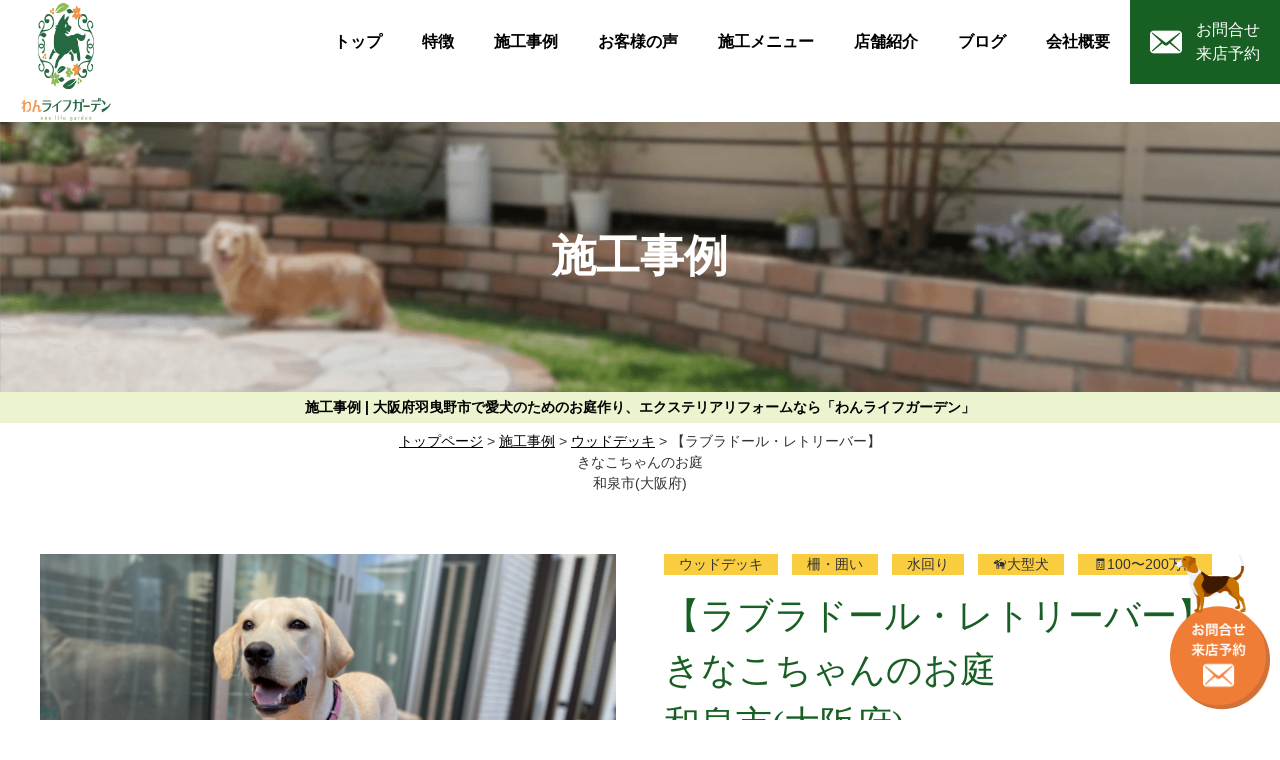

--- FILE ---
content_type: text/html; charset=UTF-8
request_url: https://1life.dog/work/623/
body_size: 32135
content:
<!DOCTYPE html>
<html dir="ltr" lang="ja" prefix="og: https://ogp.me/ns#">

<head><meta charset="utf-8"><script>if(navigator.userAgent.match(/MSIE|Internet Explorer/i)||navigator.userAgent.match(/Trident\/7\..*?rv:11/i)){var href=document.location.href;if(!href.match(/[?&]nowprocket/)){if(href.indexOf("?")==-1){if(href.indexOf("#")==-1){document.location.href=href+"?nowprocket=1"}else{document.location.href=href.replace("#","?nowprocket=1#")}}else{if(href.indexOf("#")==-1){document.location.href=href+"&nowprocket=1"}else{document.location.href=href.replace("#","&nowprocket=1#")}}}}</script><script>(()=>{class RocketLazyLoadScripts{constructor(){this.v="2.0.3",this.userEvents=["keydown","keyup","mousedown","mouseup","mousemove","mouseover","mouseenter","mouseout","mouseleave","touchmove","touchstart","touchend","touchcancel","wheel","click","dblclick","input","visibilitychange"],this.attributeEvents=["onblur","onclick","oncontextmenu","ondblclick","onfocus","onmousedown","onmouseenter","onmouseleave","onmousemove","onmouseout","onmouseover","onmouseup","onmousewheel","onscroll","onsubmit"]}async t(){this.i(),this.o(),/iP(ad|hone)/.test(navigator.userAgent)&&this.h(),this.u(),this.l(this),this.m(),this.k(this),this.p(this),this._(),await Promise.all([this.R(),this.L()]),this.lastBreath=Date.now(),this.S(this),this.P(),this.D(),this.O(),this.M(),await this.C(this.delayedScripts.normal),await this.C(this.delayedScripts.defer),await this.C(this.delayedScripts.async),this.F("domReady"),await this.T(),await this.j(),await this.I(),this.F("windowLoad"),await this.A(),window.dispatchEvent(new Event("rocket-allScriptsLoaded")),this.everythingLoaded=!0,this.lastTouchEnd&&await new Promise((t=>setTimeout(t,500-Date.now()+this.lastTouchEnd))),this.H(),this.F("all"),this.U(),this.W()}i(){this.CSPIssue=sessionStorage.getItem("rocketCSPIssue"),document.addEventListener("securitypolicyviolation",(t=>{this.CSPIssue||"script-src-elem"!==t.violatedDirective||"data"!==t.blockedURI||(this.CSPIssue=!0,sessionStorage.setItem("rocketCSPIssue",!0))}),{isRocket:!0})}o(){window.addEventListener("pageshow",(t=>{this.persisted=t.persisted,this.realWindowLoadedFired=!0}),{isRocket:!0}),window.addEventListener("pagehide",(()=>{this.onFirstUserAction=null}),{isRocket:!0})}h(){let t;function e(e){t=e}window.addEventListener("touchstart",e,{isRocket:!0}),window.addEventListener("touchend",(function i(o){Math.abs(o.changedTouches[0].pageX-t.changedTouches[0].pageX)<10&&Math.abs(o.changedTouches[0].pageY-t.changedTouches[0].pageY)<10&&o.timeStamp-t.timeStamp<200&&(o.target.dispatchEvent(new PointerEvent("click",{target:o.target,bubbles:!0,cancelable:!0,detail:1})),event.preventDefault(),window.removeEventListener("touchstart",e,{isRocket:!0}),window.removeEventListener("touchend",i,{isRocket:!0}))}),{isRocket:!0})}q(t){this.userActionTriggered||("mousemove"!==t.type||this.firstMousemoveIgnored?"keyup"===t.type||"mouseover"===t.type||"mouseout"===t.type||(this.userActionTriggered=!0,this.onFirstUserAction&&this.onFirstUserAction()):this.firstMousemoveIgnored=!0),"click"===t.type&&t.preventDefault(),this.savedUserEvents.length>0&&(t.stopPropagation(),t.stopImmediatePropagation()),"touchstart"===this.lastEvent&&"touchend"===t.type&&(this.lastTouchEnd=Date.now()),"click"===t.type&&(this.lastTouchEnd=0),this.lastEvent=t.type,this.savedUserEvents.push(t)}u(){this.savedUserEvents=[],this.userEventHandler=this.q.bind(this),this.userEvents.forEach((t=>window.addEventListener(t,this.userEventHandler,{passive:!1,isRocket:!0})))}U(){this.userEvents.forEach((t=>window.removeEventListener(t,this.userEventHandler,{passive:!1,isRocket:!0}))),this.savedUserEvents.forEach((t=>{t.target.dispatchEvent(new window[t.constructor.name](t.type,t))}))}m(){this.eventsMutationObserver=new MutationObserver((t=>{const e="return false";for(const i of t){if("attributes"===i.type){const t=i.target.getAttribute(i.attributeName);t&&t!==e&&(i.target.setAttribute("data-rocket-"+i.attributeName,t),i.target["rocket"+i.attributeName]=new Function("event",t),i.target.setAttribute(i.attributeName,e))}"childList"===i.type&&i.addedNodes.forEach((t=>{if(t.nodeType===Node.ELEMENT_NODE)for(const i of t.attributes)this.attributeEvents.includes(i.name)&&i.value&&""!==i.value&&(t.setAttribute("data-rocket-"+i.name,i.value),t["rocket"+i.name]=new Function("event",i.value),t.setAttribute(i.name,e))}))}})),this.eventsMutationObserver.observe(document,{subtree:!0,childList:!0,attributeFilter:this.attributeEvents})}H(){this.eventsMutationObserver.disconnect(),this.attributeEvents.forEach((t=>{document.querySelectorAll("[data-rocket-"+t+"]").forEach((e=>{e.setAttribute(t,e.getAttribute("data-rocket-"+t)),e.removeAttribute("data-rocket-"+t)}))}))}k(t){Object.defineProperty(HTMLElement.prototype,"onclick",{get(){return this.rocketonclick||null},set(e){this.rocketonclick=e,this.setAttribute(t.everythingLoaded?"onclick":"data-rocket-onclick","this.rocketonclick(event)")}})}S(t){function e(e,i){let o=e[i];e[i]=null,Object.defineProperty(e,i,{get:()=>o,set(s){t.everythingLoaded?o=s:e["rocket"+i]=o=s}})}e(document,"onreadystatechange"),e(window,"onload"),e(window,"onpageshow");try{Object.defineProperty(document,"readyState",{get:()=>t.rocketReadyState,set(e){t.rocketReadyState=e},configurable:!0}),document.readyState="loading"}catch(t){console.log("WPRocket DJE readyState conflict, bypassing")}}l(t){this.originalAddEventListener=EventTarget.prototype.addEventListener,this.originalRemoveEventListener=EventTarget.prototype.removeEventListener,this.savedEventListeners=[],EventTarget.prototype.addEventListener=function(e,i,o){o&&o.isRocket||!t.B(e,this)&&!t.userEvents.includes(e)||t.B(e,this)&&!t.userActionTriggered||e.startsWith("rocket-")||t.everythingLoaded?t.originalAddEventListener.call(this,e,i,o):t.savedEventListeners.push({target:this,remove:!1,type:e,func:i,options:o})},EventTarget.prototype.removeEventListener=function(e,i,o){o&&o.isRocket||!t.B(e,this)&&!t.userEvents.includes(e)||t.B(e,this)&&!t.userActionTriggered||e.startsWith("rocket-")||t.everythingLoaded?t.originalRemoveEventListener.call(this,e,i,o):t.savedEventListeners.push({target:this,remove:!0,type:e,func:i,options:o})}}F(t){"all"===t&&(EventTarget.prototype.addEventListener=this.originalAddEventListener,EventTarget.prototype.removeEventListener=this.originalRemoveEventListener),this.savedEventListeners=this.savedEventListeners.filter((e=>{let i=e.type,o=e.target||window;return"domReady"===t&&"DOMContentLoaded"!==i&&"readystatechange"!==i||("windowLoad"===t&&"load"!==i&&"readystatechange"!==i&&"pageshow"!==i||(this.B(i,o)&&(i="rocket-"+i),e.remove?o.removeEventListener(i,e.func,e.options):o.addEventListener(i,e.func,e.options),!1))}))}p(t){let e;function i(e){return t.everythingLoaded?e:e.split(" ").map((t=>"load"===t||t.startsWith("load.")?"rocket-jquery-load":t)).join(" ")}function o(o){function s(e){const s=o.fn[e];o.fn[e]=o.fn.init.prototype[e]=function(){return this[0]===window&&t.userActionTriggered&&("string"==typeof arguments[0]||arguments[0]instanceof String?arguments[0]=i(arguments[0]):"object"==typeof arguments[0]&&Object.keys(arguments[0]).forEach((t=>{const e=arguments[0][t];delete arguments[0][t],arguments[0][i(t)]=e}))),s.apply(this,arguments),this}}if(o&&o.fn&&!t.allJQueries.includes(o)){const e={DOMContentLoaded:[],"rocket-DOMContentLoaded":[]};for(const t in e)document.addEventListener(t,(()=>{e[t].forEach((t=>t()))}),{isRocket:!0});o.fn.ready=o.fn.init.prototype.ready=function(i){function s(){parseInt(o.fn.jquery)>2?setTimeout((()=>i.bind(document)(o))):i.bind(document)(o)}return t.realDomReadyFired?!t.userActionTriggered||t.fauxDomReadyFired?s():e["rocket-DOMContentLoaded"].push(s):e.DOMContentLoaded.push(s),o([])},s("on"),s("one"),s("off"),t.allJQueries.push(o)}e=o}t.allJQueries=[],o(window.jQuery),Object.defineProperty(window,"jQuery",{get:()=>e,set(t){o(t)}})}P(){const t=new Map;document.write=document.writeln=function(e){const i=document.currentScript,o=document.createRange(),s=i.parentElement;let n=t.get(i);void 0===n&&(n=i.nextSibling,t.set(i,n));const c=document.createDocumentFragment();o.setStart(c,0),c.appendChild(o.createContextualFragment(e)),s.insertBefore(c,n)}}async R(){return new Promise((t=>{this.userActionTriggered?t():this.onFirstUserAction=t}))}async L(){return new Promise((t=>{document.addEventListener("DOMContentLoaded",(()=>{this.realDomReadyFired=!0,t()}),{isRocket:!0})}))}async I(){return this.realWindowLoadedFired?Promise.resolve():new Promise((t=>{window.addEventListener("load",t,{isRocket:!0})}))}M(){this.pendingScripts=[];this.scriptsMutationObserver=new MutationObserver((t=>{for(const e of t)e.addedNodes.forEach((t=>{"SCRIPT"!==t.tagName||t.noModule||t.isWPRocket||this.pendingScripts.push({script:t,promise:new Promise((e=>{const i=()=>{const i=this.pendingScripts.findIndex((e=>e.script===t));i>=0&&this.pendingScripts.splice(i,1),e()};t.addEventListener("load",i,{isRocket:!0}),t.addEventListener("error",i,{isRocket:!0}),setTimeout(i,1e3)}))})}))})),this.scriptsMutationObserver.observe(document,{childList:!0,subtree:!0})}async j(){await this.J(),this.pendingScripts.length?(await this.pendingScripts[0].promise,await this.j()):this.scriptsMutationObserver.disconnect()}D(){this.delayedScripts={normal:[],async:[],defer:[]},document.querySelectorAll("script[type$=rocketlazyloadscript]").forEach((t=>{t.hasAttribute("data-rocket-src")?t.hasAttribute("async")&&!1!==t.async?this.delayedScripts.async.push(t):t.hasAttribute("defer")&&!1!==t.defer||"module"===t.getAttribute("data-rocket-type")?this.delayedScripts.defer.push(t):this.delayedScripts.normal.push(t):this.delayedScripts.normal.push(t)}))}async _(){await this.L();let t=[];document.querySelectorAll("script[type$=rocketlazyloadscript][data-rocket-src]").forEach((e=>{let i=e.getAttribute("data-rocket-src");if(i&&!i.startsWith("data:")){i.startsWith("//")&&(i=location.protocol+i);try{const o=new URL(i).origin;o!==location.origin&&t.push({src:o,crossOrigin:e.crossOrigin||"module"===e.getAttribute("data-rocket-type")})}catch(t){}}})),t=[...new Map(t.map((t=>[JSON.stringify(t),t]))).values()],this.N(t,"preconnect")}async $(t){if(await this.G(),!0!==t.noModule||!("noModule"in HTMLScriptElement.prototype))return new Promise((e=>{let i;function o(){(i||t).setAttribute("data-rocket-status","executed"),e()}try{if(navigator.userAgent.includes("Firefox/")||""===navigator.vendor||this.CSPIssue)i=document.createElement("script"),[...t.attributes].forEach((t=>{let e=t.nodeName;"type"!==e&&("data-rocket-type"===e&&(e="type"),"data-rocket-src"===e&&(e="src"),i.setAttribute(e,t.nodeValue))})),t.text&&(i.text=t.text),t.nonce&&(i.nonce=t.nonce),i.hasAttribute("src")?(i.addEventListener("load",o,{isRocket:!0}),i.addEventListener("error",(()=>{i.setAttribute("data-rocket-status","failed-network"),e()}),{isRocket:!0}),setTimeout((()=>{i.isConnected||e()}),1)):(i.text=t.text,o()),i.isWPRocket=!0,t.parentNode.replaceChild(i,t);else{const i=t.getAttribute("data-rocket-type"),s=t.getAttribute("data-rocket-src");i?(t.type=i,t.removeAttribute("data-rocket-type")):t.removeAttribute("type"),t.addEventListener("load",o,{isRocket:!0}),t.addEventListener("error",(i=>{this.CSPIssue&&i.target.src.startsWith("data:")?(console.log("WPRocket: CSP fallback activated"),t.removeAttribute("src"),this.$(t).then(e)):(t.setAttribute("data-rocket-status","failed-network"),e())}),{isRocket:!0}),s?(t.fetchPriority="high",t.removeAttribute("data-rocket-src"),t.src=s):t.src="data:text/javascript;base64,"+window.btoa(unescape(encodeURIComponent(t.text)))}}catch(i){t.setAttribute("data-rocket-status","failed-transform"),e()}}));t.setAttribute("data-rocket-status","skipped")}async C(t){const e=t.shift();return e?(e.isConnected&&await this.$(e),this.C(t)):Promise.resolve()}O(){this.N([...this.delayedScripts.normal,...this.delayedScripts.defer,...this.delayedScripts.async],"preload")}N(t,e){this.trash=this.trash||[];let i=!0;var o=document.createDocumentFragment();t.forEach((t=>{const s=t.getAttribute&&t.getAttribute("data-rocket-src")||t.src;if(s&&!s.startsWith("data:")){const n=document.createElement("link");n.href=s,n.rel=e,"preconnect"!==e&&(n.as="script",n.fetchPriority=i?"high":"low"),t.getAttribute&&"module"===t.getAttribute("data-rocket-type")&&(n.crossOrigin=!0),t.crossOrigin&&(n.crossOrigin=t.crossOrigin),t.integrity&&(n.integrity=t.integrity),t.nonce&&(n.nonce=t.nonce),o.appendChild(n),this.trash.push(n),i=!1}})),document.head.appendChild(o)}W(){this.trash.forEach((t=>t.remove()))}async T(){try{document.readyState="interactive"}catch(t){}this.fauxDomReadyFired=!0;try{await this.G(),document.dispatchEvent(new Event("rocket-readystatechange")),await this.G(),document.rocketonreadystatechange&&document.rocketonreadystatechange(),await this.G(),document.dispatchEvent(new Event("rocket-DOMContentLoaded")),await this.G(),window.dispatchEvent(new Event("rocket-DOMContentLoaded"))}catch(t){console.error(t)}}async A(){try{document.readyState="complete"}catch(t){}try{await this.G(),document.dispatchEvent(new Event("rocket-readystatechange")),await this.G(),document.rocketonreadystatechange&&document.rocketonreadystatechange(),await this.G(),window.dispatchEvent(new Event("rocket-load")),await this.G(),window.rocketonload&&window.rocketonload(),await this.G(),this.allJQueries.forEach((t=>t(window).trigger("rocket-jquery-load"))),await this.G();const t=new Event("rocket-pageshow");t.persisted=this.persisted,window.dispatchEvent(t),await this.G(),window.rocketonpageshow&&window.rocketonpageshow({persisted:this.persisted})}catch(t){console.error(t)}}async G(){Date.now()-this.lastBreath>45&&(await this.J(),this.lastBreath=Date.now())}async J(){return document.hidden?new Promise((t=>setTimeout(t))):new Promise((t=>requestAnimationFrame(t)))}B(t,e){return e===document&&"readystatechange"===t||(e===document&&"DOMContentLoaded"===t||(e===window&&"DOMContentLoaded"===t||(e===window&&"load"===t||e===window&&"pageshow"===t)))}static run(){(new RocketLazyLoadScripts).t()}}RocketLazyLoadScripts.run()})();</script>
  
  <meta name="viewport" content="width=device-width, initial-scale=1.0,minimum-scale=1.0">
  <meta name="format-detection" content="telephone=no">
  
  <!-- <link rel="stylesheet" href="https://1life.dog/contents/themes/dogrun/css/test.min.css?date=2020a02aa1402a"> -->
  
  <title>【ラブラドール・レトリーバー】きなこちゃんのお庭和泉市(大阪府) | わんライフガーデン</title>
<link data-rocket-preload as="style" href="https://fonts.googleapis.com/css2?family=Noto+Sans+JP%3Awght%40100%3B400%3B700&#038;ver=6.7.4&#038;display=swap" rel="preload">
<link href="https://fonts.googleapis.com/css2?family=Noto+Sans+JP%3Awght%40100%3B400%3B700&#038;ver=6.7.4&#038;display=swap" media="print" onload="this.media=&#039;all&#039;" rel="stylesheet">
<noscript><link rel="stylesheet" href="https://fonts.googleapis.com/css2?family=Noto+Sans+JP%3Awght%40100%3B400%3B700&#038;ver=6.7.4&#038;display=swap"></noscript>
<style id="wpr-usedcss">address,article,body,caption,code,div,dl,dt,em,fieldset,footer,form,h1,h2,h3,h4,header,html,iframe,label,legend,li,nav,object,p,section,small,span,strong,table,tbody,td,th,tr,ul,video{margin:0;padding:0;border:0;outline:0;font-size:100%;font-weight:400;vertical-align:baseline}html{font-size:62.5%}body{letter-spacing:0;font-size:16px;line-height:1.5;position:relative;-webkit-text-size-adjust:100%;overflow-x:scroll}article,footer,header,nav,section{display:block}ul{list-style:none}ul li{list-style:none}a{margin:0;padding:0;font-size:100%;vertical-align:baseline;background:rgba(0,0,0,0)}img{padding:0;border:0;outline:0;font-size:100%;vertical-align:middle;margin-left:0;margin-top:0}table{border-collapse:collapse;border-spacing:0}input,select{vertical-align:middle}a,a:active,a:hover,a:visited{text-decoration:none;color:#000}a:hover{opacity:.7}*{box-sizing:border-box}body{min-width:1200px;color:#000;font-weight:lighter;font-size:14px!important;font-family:"ヒラギノ角ゴ Pro","ヒラギノ角ゴ ProN W1","Hiragino Kaku Gothic ProN","メイリオ",Meiryo,verdana,sans-serif!important}main{overflow:hidden}img{width:100%}.cf::after{content:".";display:block;visibility:hidden;height:0;line-height:0;clear:both}.sp{display:none}.tableType01{width:100%;border-collapse:collapse}.tableType01 td,.tableType01 th{color:#000;text-align:left;vertical-align:top;border:1px solid #cdcdcd}.tableType01 td a,.tableType01 th a{color:#f29908;text-decoration:underline}.tableType01 th{padding:28px 10px 22px;font-weight:700;width:22%;line-height:1.35}@media screen and (max-width:768px){body{font-size:14px!important}.pc{display:none}.sp{display:block}.tableType01 th{padding:28px 10px 22px;text-align:center}}.tableType01 td{padding:27px 35px 23px;width:78%;line-height:1.35}.green{color:#185f24}.ttl04{color:#185f24;font-family:"游明朝",YuMincho,"Hiragino Mincho ProN W3","ヒラギノ明朝 ProN W3","Hiragino Mincho ProN","HG明朝E","ＭＳ Ｐ明朝","ＭＳ 明朝",serif;font-weight:600;font-size:40px;text-align:center}.container{width:1200px;margin-left:auto;margin-right:auto}.modalArea{display:none;position:fixed;z-index:1000;top:0;left:0;width:100%;height:100%}.modalArea .modalBg{width:100%;height:100%;background-color:rgba(30,30,30,.9)}.modalArea .modalWrapper{position:absolute;top:50%;left:50%;transform:translate(-50%,-50%);width:70%;max-width:500px;padding:10px 30px;background-color:#fff}.modalArea .modalWrapper .modalTitle{font-size:20px}.modalArea .modalWrapper .closeModal{position:absolute;top:.5rem;right:1rem;cursor:pointer}.flexWrap{display:flex;flex-wrap:nowrap;justify-content:space-between}@media screen and (max-width:768px){.ttl04{font-size:30px}.container{width:100%;padding-right:2%;padding-left:2%}.modalArea .modalWrapper{width:95%;padding:10px 2%}.flexWrap{flex-wrap:wrap}}#work_single-detailWrapp .detailContent .bottom .navigation a:first-of-type,#work_single-detailWrapp .detailContent .bottom .navigation a:nth-of-type(3),.btn03{display:inline-block;padding:10px;width:220px;text-align:center;border:1px solid;font-weight:700;position:relative;transition:.5s;z-index:0}#work_single-detailWrapp .detailContent .bottom .navigation a:first-of-type::before,#work_single-detailWrapp .detailContent .bottom .navigation a:nth-of-type(3)::before,.btn03::before{content:"";display:block;width:0%;height:100%;background:#000;position:absolute;top:0;left:0;z-index:-1;transition:.5s}#work_single-detailWrapp .detailContent .bottom .navigation a:first-of-type::after,#work_single-detailWrapp .detailContent .bottom .navigation a:nth-of-type(3)::after,.btn03::after{content:"→";display:block;position:absolute;right:5px;top:11px;transition:.5s}#work_single-detailWrapp .detailContent .bottom .navigation a:hover:first-of-type,#work_single-detailWrapp .detailContent .bottom .navigation a:hover:nth-of-type(3),.btn03:hover{color:#fff;opacity:1}#work_single-detailWrapp .detailContent .bottom .navigation a:hover:first-of-type::before,#work_single-detailWrapp .detailContent .bottom .navigation a:hover:nth-of-type(3)::before,.btn03:hover::before{width:100%}#work_single-detailWrapp .detailContent .bottom .navigation a:hover:first-of-type::after,#work_single-detailWrapp .detailContent .bottom .navigation a:hover:nth-of-type(3)::after,.btn03:hover::after{color:#fff}#header{width:100%;position:fixed;top:0;left:0;z-index:1000}#header .flexWrap .logo{padding-top:10px;padding-left:4%;width:138px}#header .flexWrap .logo a img{width:100%}#header .flexWrap .navTrigger{background-color:#185f24;width:90px;height:90px;text-align:center;line-height:83px}#header .flexWrap .navTrigger img{width:37px}#header nav .navOpenBg{width:100%;height:100vh;z-index:100;display:none;position:fixed;top:0;left:0}#header nav .topNav{position:absolute;height:100vh;background:rgba(24,95,36,.9);width:30vw;right:-30vw;top:0;padding:14vh 0 0 3vw;transition:.7s;z-index:999}#header nav .topNav li:nth-child(10){margin:30px 0 0}#header nav .topNav li:last-child a{border:1px solid;padding:10px 22px;font-size:22px;width:auto}#header nav .topNav li.close{position:absolute;top:0;right:0;z-index:100;font-size:60px;width:100px;height:100px;text-align:center;background:#185f24}#header nav .topNav li.close button{font-size:70px;color:#fff;font-weight:100;background:0 0;border:none;padding:0}#header nav .topNav li.close span{color:#fff;font-size:12px;position:absolute;bottom:15px;left:0;width:100%;text-align:center}#header nav .topNav li a{margin-bottom:5px;padding-bottom:20px;display:inline-block;color:#fff;text-decoration:none;font-size:25px;width:100%}@media screen and (max-width:768px){#work_single-detailWrapp .detailContent .bottom .navigation a:first-of-type,#work_single-detailWrapp .detailContent .bottom .navigation a:nth-of-type(3),.btn03{width:110px}#header .flexWrap .logo{width:70px}#header .flexWrap .navTrigger{width:68px;height:68px;line-height:65px}#header nav ul.topNav{width:100%;right:-100vw}#header nav ul.topNav li:last-child a{font-size:18px;width:auto}#header nav ul.topNav li a{margin-bottom:5px;padding-bottom:20px;font-size:18px;display:inline-block;width:100%}}#underHeader{background:#fff}#underHeader .flexWrap .logo{width:92px;margin:2px 0 0 20px}#underHeader .flexWrap .logo a{display:block}#underHeader .flexWrap .logo a img{width:100%}#underHeader .flexWrap nav ul{display:flex;flex-wrap:nowrap;justify-content:space-between}@media screen and (max-width:768px){#underHeader .flexWrap nav ul{flex-wrap:wrap}}#underHeader .flexWrap nav ul li a{font-family:"游明朝",YuMincho,"Hiragino Mincho ProN W3","ヒラギノ明朝 ProN W3","Hiragino Mincho ProN","HG明朝E","ＭＳ Ｐ明朝","ＭＳ 明朝",serif;font-weight:600;padding:30px 20px;font-size:16px;display:block;padding-bottom:22px;border-bottom:8px solid #fff}#underHeader .flexWrap nav ul li a:hover{border-bottom:8px solid #185f24}#underHeader .flexWrap nav ul li a:hover .contact{padding-bottom:30px}#underHeader .flexWrap nav ul li .contact{border-bottom:none;padding:15px 20px;height:100%;background:#185f24;color:#fff;display:flex;flex-wrap:nowrap;justify-content:space-between;-webkit-box-align:center;-webkit-align-items:center;-moz-box-align:center;-ms-flex-align:center;-ms-grid-row-align:center;align-items:center}#underHeader .flexWrap nav ul li .contact span{display:block}#underHeader .flexWrap nav ul li .contact img{width:32px;height:32px;margin-right:14px}#underHeader .flexWrap nav ul li .contact:hover{border-bottom:none}@media screen and (max-width:768px){#underHeader .flexWrap nav ul li .contact{flex-wrap:wrap}#underHeader{height:68px;position:fixed;top:0;z-index:1;width:100%}#underHeader .flexWrap{position:relative}#underHeader .flexWrap .logo{height:60px;width:auto;padding:5px}#underHeader .flexWrap .logo a img{height:60px;width:auto}#underHeader .flexWrap nav{display:none;position:absolute;top:68px;left:0;width:100%;z-index:10}#underHeader .flexWrap nav ul li{width:100%;background:#fff}#underHeader .flexWrap nav ul li a{text-align:center}#underHeader .flexWrap nav ul li .contact{justify-content:center}#underHeader .flexWrap .spHead{display:flex;flex-wrap:nowrap;justify-content:space-between;-webkit-box-align:center;-webkit-align-items:center;-moz-box-align:center;-ms-flex-align:center;-ms-grid-row-align:center;align-items:center}#underHeader .flexWrap .spHead li{width:68px;height:68px}#underHeader .flexWrap .spHead li a{height:100%;text-align:center;text-align:center;padding:12px 0;border-left:1px solid #dedede;display:block}#underHeader .flexWrap .spHead li a img{width:24px;height:24px}#underHeader .flexWrap .spHead li a span{display:block;color:#f17c36}#underHeader .flexWrap .spHead li .navTrigger{background:#185f24;padding:23px 0}#underHeader .flexWrap .spHead li .navTrigger img{width:28px;height:18px}}@media screen and (max-width:768px)and (max-width:768px){#underHeader .flexWrap .spHead{flex-wrap:wrap}}#footer small{text-align:center;display:block;background:#185e25;color:#fff;font-size:12px;line-height:40px}#footer .pageTop{width:100px;display:block;position:fixed;bottom:10px;right:10px;z-index:1000}#footer .pageTop img{width:100%}#footer nav ul{display:flex;flex-wrap:nowrap;justify-content:space-between;background:#f0f0eb}@media screen and (max-width:768px){#footer nav ul{flex-wrap:wrap}}#footer nav ul li{width:12.5%;text-align:center}#footer nav ul li a{font-size:16px;display:block;padding:20px 0;border-right:1px solid #e5e5dc}#footer .footWrap{display:flex;flex-wrap:nowrap;justify-content:space-between;padding:35px 0;position:relative}@media screen and (max-width:768px){#footer .footWrap{flex-wrap:wrap}}#footer .footWrap:after{background:url(https://1life.dog/img/common/foot_deco_01.png) no-repeat;content:"";display:block;width:529px;height:132px;bottom:0;left:-110px;position:absolute}#footer .footWrap .footL{width:500px;padding-top:28px;z-index:1}#footer .footWrap .footL img{width:270px;margin-bottom:12px}#footer .footWrap .footL h2{font-size:14px;margin-bottom:10px}#footer .footWrap .footL .address{font-size:14px}#footer .footWrap .footL .tel{font-size:14px}#footer .footWrap .footL .sns{display:flex}#footer .footWrap .footL .sns p{width:7%;margin:10px 10px 0 0}#footer .footWrap .footL .sns p a{display:block}#footer .footWrap .footL .sns p a img{width:100%;margin:0}#footer .footWrap .footR{width:440px;display:flex;flex-wrap:nowrap;justify-content:space-between;flex-wrap:wrap}#footer .footWrap .footR a{display:block;width:210px;margin-bottom:4px}#footer .footWrap .footR a img{width:100%}#message{padding-bottom:60px}#message .ttl04{color:#185f24;font-family:"游明朝",YuMincho,"Hiragino Mincho ProN W3","ヒラギノ明朝 ProN W3","Hiragino Mincho ProN","HG明朝E","ＭＳ Ｐ明朝","ＭＳ 明朝",serif;font-weight:600;font-size:40px;text-align:center}@media screen and (max-width:768px){#footer .footWrap .footR{flex-wrap:wrap}#footer .pageTop{display:none}#footer nav{display:none}#footer .footWrap:after{left:0;z-index:-1;width:100%;height:100px}#footer .footWrap .footL{width:100%;text-align:center;padding-top:10px}#footer .footWrap .footL h2{margin-bottom:5px}#footer .footWrap .footL .sns{justify-content:center}#footer .footWrap .footL .sns p{width:9%;margin:15px 10px 0 0}#footer .footWrap .footR{margin-top:30px;width:100%}#footer .footWrap .footR a{width:48%}#message{padding-bottom:40px}#message .ttl04{font-size:30px}}#underMainVisual{background:url(https://1life.dog/img/common/mv_under.png) no-repeat;background-size:cover;height:270px;position:relative}#underMainVisual .mvTxt{position:absolute;top:50%;left:50%;transform:translate(-50%,-50%);color:#fff;font-size:44px;font-family:"游明朝",YuMincho,"Hiragino Mincho ProN W3","ヒラギノ明朝 ProN W3","Hiragino Mincho ProN","HG明朝E","ＭＳ Ｐ明朝","ＭＳ 明朝",serif;font-weight:600}.tagLine{background:#ebf3cf;padding:5px 0;margin-bottom:8px}.tagLine h1{font-size:14px;text-align:center;font-weight:700}.slider{margin-bottom:50px;overflow:hidden}.slider img{width:25%;padding:0 15px}@media screen and (max-width:768px){#underMainVisual{height:125px;margin:68px 0 0}#underMainVisual .mvTxt{text-align:center;width:100%;font-size:24px}.tagLine h1{font-size:12px}.slider{flex-wrap:nowrap}.slider img{width:45%}}.breadcrumb{text-align:center;font-size:14px;color:#333}.breadcrumb a{text-decoration:underline}#top-works .slider01Wrapp .slick-track{display:flex}.cv{background-image:url(https://1life.dog/img/common/bg_cv.png);background-size:cover;background-repeat:no-repeat;padding:70px 0}.cv .container{background-color:rgba(255,255,255,.92);padding:50px 80px}.cv .container .ttl04{font-size:40px;color:#185f24;text-align:right;font-family:"游明朝",YuMincho,"Hiragino Mincho ProN W3","ヒラギノ明朝 ProN W3","Hiragino Mincho ProN","HG明朝E","ＭＳ Ｐ明朝","ＭＳ 明朝",serif;font-weight:600;position:relative;margin-bottom:20px}.cv .container .ttl04:after{background:url(https://1life.dog/img/common/img_dog_07.png) no-repeat;display:block;content:"";height:141px;width:191px;position:absolute;left:-70px;top:-10%;transform:translate(0,-50%)}.cv .container .flexWrap.sp{display:none}.cv .container .flexWrap{-webkit-box-align:center;-webkit-align-items:center;-moz-box-align:center;-ms-flex-align:center;-ms-grid-row-align:center;align-items:center}.cv .container .flexWrap .tel{width:48%}.cv .container .flexWrap .tel .number{font-size:60px;font-weight:600;font-family:"游明朝",YuMincho,"Hiragino Mincho ProN W3","ヒラギノ明朝 ProN W3","Hiragino Mincho ProN","HG明朝E","ＭＳ Ｐ明朝","ＭＳ 明朝",serif;text-align:center;line-height:1}.cv .container .flexWrap .tel .number:before{background:url(https://1life.dog/img/common/ico_tel.png) no-repeat;background-size:contain;width:49px;height:49px;content:"";display:inline-block}.cv .container .flexWrap .tel .time{font-size:14px;text-align:center}.cv .container .flexWrap .contact{box-shadow:4px 4px 0 0 #d07137;background:#f17c36;color:#fff;text-align:center;line-height:80px;width:48%;display:block;font-size:20px;position:relative;font-weight:700}.cv .container .flexWrap .contact:before{background:url(https://1life.dog/img/common/ico_mail.png) no-repeat;background-size:contain;width:32px;height:32px;content:"";display:inline-block;top:50%;left:90px;transform:translate(0,25%);margin-right:30px}@media screen and (max-width:768px){.cv{padding:25px 2%}.cv .container{padding-left:2%;padding-right:2%;padding-top:12px;padding-bottom:12px}.cv .container .ttl04{font-size:28px;letter-spacing:-2px;text-align:center;margin:6px 0 14px}.cv .container .ttl04:after{display:none}.cv .container .flexWrap.sp{display:flex;flex-wrap:nowrap;justify-content:space-between}.cv .container .flexWrap.sp .comment{position:relative;margin:0 auto}.cv .container .flexWrap.sp .comment img{width:100%}.cv .container .flexWrap.sp .comment span{position:absolute;top:40%;left:50%;transform:translate(-50%,-50%);font-size:14px;width:100%;text-align:center}}@media screen and (max-width:768px)and (max-width:768px){.cv .container .flexWrap.sp{flex-wrap:wrap}}#work_single-detailWrapp{padding-top:60px}#work_single-detailWrapp .detailContent{width:1200px;margin-left:auto;margin-right:auto;margin-bottom:160px}#work_single-detailWrapp .detailContent .top{display:flex;flex-wrap:nowrap;justify-content:space-between}#work_single-detailWrapp .detailContent .top .imgBox{width:48%}#work_single-detailWrapp .detailContent .top .imgBox .mainImg .swiper-slide{height:384px;overflow:hidden}#work_single-detailWrapp .detailContent .top .imgBox .mainImg .swiper-slide img{-o-object-fit:cover;object-fit:cover;width:576px;height:384px}@media screen and (max-width:768px){.cv .container .flexWrap.sp .tel{width:100%;text-align:center}.cv .container .flexWrap.sp .tel .number{margin-left:0;font-size:38px}.cv .container .flexWrap.sp .tel .number:before{width:45px;height:45px}.cv .container .flexWrap.sp .tel .time{font-size:12px;margin-bottom:15px}.cv .container .flexWrap.sp .contact{width:100%}.cv .container .flexWrap.pc{display:none}#work_single-detailWrapp .detailContent{width:100%;padding-right:2%;padding-left:2%}#work_single-detailWrapp .detailContent{margin-bottom:70px}#work_single-detailWrapp .detailContent .top{flex-wrap:wrap}#work_single-detailWrapp .detailContent .top .imgBox .mainImg .swiper-slide{height:284px}#work_single-detailWrapp .detailContent .top .imgBox .mainImg .swiper-slide img{height:284px}}#work_single-detailWrapp .detailContent .top .imgBox .otherImg .swiper-slide{height:100px;overflow:hidden}#work_single-detailWrapp .detailContent .top .imgBox .otherImg .swiper-slide img{-o-object-fit:cover;object-fit:cover;width:144px;height:100px}@media screen and (max-width:768px){#work_single-detailWrapp .detailContent .top .imgBox .otherImg .swiper-slide{height:70px}#work_single-detailWrapp .detailContent .top .imgBox .otherImg .swiper-slide img{height:70px;width:90px}}#work_single-detailWrapp .detailContent .top .imgBox .sliderMain{width:100%;height:400px;overflow:hidden;margin-bottom:30px;position:relative}#work_single-detailWrapp .detailContent .top .imgBox .sliderMain .imgWrapper{display:inline-block;height:400px}#work_single-detailWrapp .detailContent .top .imgBox .sliderMain .imgWrapper img{max-width:100%;max-height:100%;-o-object-fit:cover;object-fit:cover}#work_single-detailWrapp .detailContent .top .imgBox .sliderMain .slick-next{right:20px;z-index:1000}#work_single-detailWrapp .detailContent .top .imgBox .sliderMain .slick-next::before{content:url(https://1life.dog/img//common/slick_arrow_r.png)}#work_single-detailWrapp .detailContent .top .imgBox .sliderMain .slick-prev{left:20px;z-index:1000}#work_single-detailWrapp .detailContent .top .imgBox .sliderMain .slick-prev::before{content:url(https://1life.dog/img//common/slick_arrow_l.png)}#work_single-detailWrapp .detailContent .top .imgBox .sliderCync{overflow:hidden}#work_single-detailWrapp .detailContent .top .imgBox .sliderCync img{padding:0 5px;max-width:100%;max-height:100%}#work_single-detailWrapp .detailContent .top .textBox{width:48%}#work_single-detailWrapp .detailContent .top .textBox .tag{display:inline-block;padding:0 15px;background:#facd40;color:#333;margin:0 10px 4px 0;font-size:14px}#work_single-detailWrapp .detailContent .top .textBox .tableType01 th{padding:15px 10px;font-weight:700;text-align:center;width:28%;background:#ebf3ce}#work_single-detailWrapp .detailContent .top .textBox .tableType01 td{padding:15px 18px;width:78%}#work_single-detailWrapp .detailContent .top .textBox .ttl07{text-align:left;margin:10px 0;width:auto;font-size:36px;color:#185f24;font-family:"游明朝",YuMincho,"Hiragino Mincho ProN W3","ヒラギノ明朝 ProN W3","Hiragino Mincho ProN","HG明朝E","ＭＳ Ｐ明朝","ＭＳ 明朝",serif}#work_single-detailWrapp .detailContent .top .textBox p{line-height:1.8}#work_single-detailWrapp .detailContent .top .textBox .text{line-height:2;font-size:16px;padding:25px 0 0}#work_single-detailWrapp .detailContent .bottom{margin:70px 0 100px;color:#185f24}#work_single-detailWrapp .detailContent .bottom .ttl03{font-size:30px;font-family:"游明朝",YuMincho,"Hiragino Mincho ProN W3","ヒラギノ明朝 ProN W3","Hiragino Mincho ProN","HG明朝E","ＭＳ Ｐ明朝","ＭＳ 明朝",serif;font-weight:600}#work_single-detailWrapp .detailContent .bottom p{color:#333}#work_single-detailWrapp .detailContent .bottom .afterImg{display:flex;flex-wrap:nowrap;justify-content:space-between;justify-content:start;flex-wrap:wrap;padding:20px 0 0;margin:10px 0 50px;border-top:1px dotted gray;border-bottom:1px dotted gray;width:100%}@media screen and (max-width:768px){#work_single-detailWrapp .detailContent .bottom .afterImg{flex-wrap:wrap}}#work_single-detailWrapp .detailContent .bottom .afterImg img{width:23%;margin:0 2% 2% 0;max-height:300px;-o-object-fit:cover;object-fit:cover;display:block}#work_single-detailWrapp .detailContent .bottom .afterImg img:nth-of-type(4n){margin:0 0 2%}#work_single-detailWrapp .detailContent .bottom .afterImg img:hover{opacity:.7;cursor:pointer}#work_single-detailWrapp .detailContent .bottom .navigation{display:flex;flex-wrap:nowrap;justify-content:space-between;justify-content:space-around}#work_single-detailWrapp .detailContent .bottom .navigation a:first-of-type::after{right:unset;left:5px;content:"←"}#work_single-detailWrapp .detailContent .bottom .navigation a:first-of-type,#work_single-detailWrapp .detailContent .bottom .navigation a:nth-of-type(3){border-color:#f17c36;background:#f17c36;color:#fff;overflow:hidden}#work_single-detailWrapp .detailContent .bottom .navigation a:first-of-type::before,#work_single-detailWrapp .detailContent .bottom .navigation a:nth-of-type(3)::before{background:#fff;width:100%;left:-200%;transition:1s}#work_single-detailWrapp .detailContent .bottom .navigation a:first-of-type:hover::before,#work_single-detailWrapp .detailContent .bottom .navigation a:nth-of-type(3):hover::before{left:100%}#work_single-detailWrapp .detailContent .bottom .navigation a:nth-of-type(2){color:#185f24;border-color:#185f24}#work_single-detailWrapp .detailContent .bottom .navigation a:nth-of-type(2)::before{background:#185f24;right:100%}#work_single-detailWrapp .detailContent .bottom .navigation a:nth-of-type(2):hover{color:#fff}#top-voice .slick-slider,.slider01Wrapp .slick-slider{position:relative}#top-voice .slick-slider .slick-next,#top-voice .voiceBox .slick-next,.slider01Wrapp .slick-slider .slick-next,.slider01Wrapp .voiceBox .slick-next{right:5px!important;z-index:1}#top-voice .slick-slider .slick-prev,#top-voice .voiceBox .slick-prev,.slider01Wrapp .slick-slider .slick-prev,.slider01Wrapp .voiceBox .slick-prev{z-index:1;left:5px!important}#top-voice .slick-slider .slick-prev.slick-arrow::before,#top-voice .voiceBox .slick-prev.slick-arrow::before,.slider01Wrapp .slick-slider .slick-prev.slick-arrow::before,.slider01Wrapp .voiceBox .slick-prev.slick-arrow::before{position:absolute;left:-5px;top:-50%;z-index:999;content:url(https://1life.dog/img/common/slick_arrow_l.png)!important}#top-voice .slick-slider .slick-next.slick-arrow::before,#top-voice .voiceBox .slick-next.slick-arrow::before,.slider01Wrapp .slick-slider .slick-next.slick-arrow::before,.slider01Wrapp .voiceBox .slick-next.slick-arrow::before{position:absolute;right:-5px;top:-50%;z-index:999;content:url(https://1life.dog/img/common/slick_arrow_r.png)!important}#top-voice .slick-slider .slick-list,#top-voice .voiceBox .slick-list,.slider01Wrapp .slick-slider .slick-list,.slider01Wrapp .voiceBox .slick-list{z-index:-1}#top-voice .voiceBox .slick-prev.slick-arrow::before,.slider01Wrapp .voiceBox .slick-prev.slick-arrow::before{position:absolute;left:-5px;top:-50%;z-index:999;content:url(https://1life.dog/img/common/slider_arrow_orange_l.png)!important}#top-voice .voiceBox .slick-next.slick-arrow::before,.slider01Wrapp .voiceBox .slick-next.slick-arrow::before{position:absolute;right:-5px;top:-50%;z-index:999;content:url(https://1life.dog/img/common/slider_arrow_orange_r.png)!important}#work_single-detailWrapp .detailContent .top .imgBox{z-index:0}.mainImg{overflow:hidden;margin-bottom:20px;position:relative}.mainImg .swiper-button-next{background:url(https://1life.dog/img/common/slider-arrow-r.png) center center/contain no-repeat}.mainImg .swiper-button-next:after{content:""}.mainImg .swiper-button-prev{background:url(https://1life.dog/img/common/slider-arrow-l.png) center center/contain no-repeat}.mainImg .swiper-button-prev:after{content:""}.otherImg{overflow:hidden}.otherImg .swiper-slide{padding:0 5px;opacity:.7}.otherImg .swiper-slide-thumb-active{opacity:1}:root{--main-color:#185F24}#link a p{color:#6e6e6e}@media screen and (max-width:768px){#work_single-detailWrapp .detailContent .bottom .navigation{flex-wrap:wrap}#work_single-detailWrapp .detailContent .bottom{margin:30px 0 50px}#work_single-detailWrapp .detailContent .top .imgBox,#work_single-detailWrapp .detailContent .top .textBox{width:100%}#work_single-detailWrapp .detailContent .top .imgBox .tableType01 th,#work_single-detailWrapp .detailContent .top .textBox .tableType01 th{width:40%;font-size:14px}#work_single-detailWrapp .detailContent .top .imgBox .tableType01 td,#work_single-detailWrapp .detailContent .top .textBox .tableType01 td{font-size:14px}#work_single-detailWrapp .detailContent .top .imgBox .ttl07,#work_single-detailWrapp .detailContent .top .textBox .ttl07{font-size:24px}#work_single-detailWrapp .detailContent .top .imgBox .ttl07 .tag,#work_single-detailWrapp .detailContent .top .textBox .ttl07 .tag{font-size:12px}#work_single-detailWrapp .detailContent .top .imgBox{padding-bottom:20px}#work_single-detailWrapp .detailContent .top .imgBox .sliderMain{height:240px;margin-bottom:12px}#work_single-detailWrapp .detailContent .top .imgBox .sliderMain img{height:300px}#work_single-detailWrapp .detailContent .bottom .afterImg img{max-height:25vw}#main .mainImg{padding:8% 0;height:200px;box-sizing:border-box;background:url(https://1life.dog/img/index/mv_sp_blog.png) center no-repeat;background-size:cover}}.mainImg a{text-decoration:none}.mainImg a:visited{text-decoration:none}.mainImg a p:hover,.mainImg a:hover,.mainImg p span:hover{text-decoration:none;opacity:.8}#main .mainImg{padding:160px 0 20px;height:300px;box-sizing:border-box;background:url(https://1life.dog/img/index/mv_bg.png) center no-repeat;background-size:cover}#main a.link{padding:10px 25px;display:inline-block;font-size:15px;color:#333;text-decoration:none;text-align:center;background-color:#f0f0ea}#main .inner{margin:0 0 80px}#main .inner p{margin:0 0 20px}#index{min-width:1280px;color:#333434;font-size:16px;line-height:1.5;letter-spacing:0;-webkit-text-size-adjust:none}#main{float:none;width:auto;line-height:2;border-bottom:2px solid #185f24}a[href^="tel:"]{cursor:default;pointer-events:none}@media screen and (max-width:768px){*,:after,:before{-o-box-sizing:border-box;-ms-box-sizing:border-box;box-sizing:border-box}a[href^="tel:"]{cursor:pointer;pointer-events:auto}body{min-width:100%}#main a.link{display:block;text-align:left}#main .inner{margin:0 0 8%}#main .mainImg{padding:25px 10px;min-height:inherit;background-image:url(https://1life.dog/contents/themes/dogrun/img/common/sp_bg01.jpg)}}img:is([sizes=auto i],[sizes^="auto," i]){contain-intrinsic-size:3000px 1500px}:where(.wp-block-button__link){border-radius:9999px;box-shadow:none;padding:calc(.667em + 2px) calc(1.333em + 2px);text-decoration:none}:root :where(.wp-block-button .wp-block-button__link.is-style-outline),:root :where(.wp-block-button.is-style-outline>.wp-block-button__link){border:2px solid;padding:.667em 1.333em}:root :where(.wp-block-button .wp-block-button__link.is-style-outline:not(.has-text-color)),:root :where(.wp-block-button.is-style-outline>.wp-block-button__link:not(.has-text-color)){color:currentColor}:root :where(.wp-block-button .wp-block-button__link.is-style-outline:not(.has-background)),:root :where(.wp-block-button.is-style-outline>.wp-block-button__link:not(.has-background)){background-color:initial;background-image:none}:where(.wp-block-calendar table:not(.has-background) th){background:#ddd}:where(.wp-block-columns){margin-bottom:1.75em}:where(.wp-block-columns.has-background){padding:1.25em 2.375em}:where(.wp-block-post-comments input[type=submit]){border:none}:where(.wp-block-cover-image:not(.has-text-color)),:where(.wp-block-cover:not(.has-text-color)){color:#fff}:where(.wp-block-cover-image.is-light:not(.has-text-color)),:where(.wp-block-cover.is-light:not(.has-text-color)){color:#000}:root :where(.wp-block-cover h1:not(.has-text-color)),:root :where(.wp-block-cover h2:not(.has-text-color)),:root :where(.wp-block-cover h3:not(.has-text-color)),:root :where(.wp-block-cover h4:not(.has-text-color)),:root :where(.wp-block-cover h5:not(.has-text-color)),:root :where(.wp-block-cover h6:not(.has-text-color)),:root :where(.wp-block-cover p:not(.has-text-color)){color:inherit}:where(.wp-block-file){margin-bottom:1.5em}:where(.wp-block-file__button){border-radius:2em;display:inline-block;padding:.5em 1em}:where(.wp-block-file__button):is(a):active,:where(.wp-block-file__button):is(a):focus,:where(.wp-block-file__button):is(a):hover,:where(.wp-block-file__button):is(a):visited{box-shadow:none;color:#fff;opacity:.85;text-decoration:none}:where(.wp-block-group.wp-block-group-is-layout-constrained){position:relative}:root :where(.wp-block-image.is-style-rounded img,.wp-block-image .is-style-rounded img){border-radius:9999px}:where(.wp-block-latest-comments:not([style*=line-height] .wp-block-latest-comments__comment)){line-height:1.1}:where(.wp-block-latest-comments:not([style*=line-height] .wp-block-latest-comments__comment-excerpt p)){line-height:1.8}:root :where(.wp-block-latest-posts.is-grid){padding:0}:root :where(.wp-block-latest-posts.wp-block-latest-posts__list){padding-left:0}ul{box-sizing:border-box}:root :where(.wp-block-list.has-background){padding:1.25em 2.375em}:where(.wp-block-navigation.has-background .wp-block-navigation-item a:not(.wp-element-button)),:where(.wp-block-navigation.has-background .wp-block-navigation-submenu a:not(.wp-element-button)){padding:.5em 1em}:where(.wp-block-navigation .wp-block-navigation__submenu-container .wp-block-navigation-item a:not(.wp-element-button)),:where(.wp-block-navigation .wp-block-navigation__submenu-container .wp-block-navigation-submenu a:not(.wp-element-button)),:where(.wp-block-navigation .wp-block-navigation__submenu-container .wp-block-navigation-submenu button.wp-block-navigation-item__content),:where(.wp-block-navigation .wp-block-navigation__submenu-container .wp-block-pages-list__item button.wp-block-navigation-item__content){padding:.5em 1em}:root :where(p.has-background){padding:1.25em 2.375em}:where(p.has-text-color:not(.has-link-color)) a{color:inherit}:where(.wp-block-post-comments-form) input:not([type=submit]),:where(.wp-block-post-comments-form) textarea{border:1px solid #949494;font-family:inherit;font-size:1em}:where(.wp-block-post-comments-form) input:where(:not([type=submit]):not([type=checkbox])),:where(.wp-block-post-comments-form) textarea{padding:calc(.667em + 2px)}:where(.wp-block-post-excerpt){box-sizing:border-box;margin-bottom:var(--wp--style--block-gap);margin-top:var(--wp--style--block-gap)}:where(.wp-block-preformatted.has-background){padding:1.25em 2.375em}:where(.wp-block-search__button){border:1px solid #ccc;padding:6px 10px}:where(.wp-block-search__input){font-family:inherit;font-size:inherit;font-style:inherit;font-weight:inherit;letter-spacing:inherit;line-height:inherit;text-transform:inherit}:where(.wp-block-search__button-inside .wp-block-search__inside-wrapper){border:1px solid #949494;box-sizing:border-box;padding:4px}:where(.wp-block-search__button-inside .wp-block-search__inside-wrapper) .wp-block-search__input{border:none;border-radius:0;padding:0 4px}:where(.wp-block-search__button-inside .wp-block-search__inside-wrapper) .wp-block-search__input:focus{outline:0}:where(.wp-block-search__button-inside .wp-block-search__inside-wrapper) :where(.wp-block-search__button){padding:4px 8px}:root :where(.wp-block-separator.is-style-dots){height:auto;line-height:1;text-align:center}:root :where(.wp-block-separator.is-style-dots):before{color:currentColor;content:"···";font-family:serif;font-size:1.5em;letter-spacing:2em;padding-left:2em}:root :where(.wp-block-site-logo.is-style-rounded){border-radius:9999px}:where(.wp-block-social-links:not(.is-style-logos-only)) .wp-social-link{background-color:#f0f0f0;color:#444}:where(.wp-block-social-links:not(.is-style-logos-only)) .wp-social-link-amazon{background-color:#f90;color:#fff}:where(.wp-block-social-links:not(.is-style-logos-only)) .wp-social-link-bandcamp{background-color:#1ea0c3;color:#fff}:where(.wp-block-social-links:not(.is-style-logos-only)) .wp-social-link-behance{background-color:#0757fe;color:#fff}:where(.wp-block-social-links:not(.is-style-logos-only)) .wp-social-link-bluesky{background-color:#0a7aff;color:#fff}:where(.wp-block-social-links:not(.is-style-logos-only)) .wp-social-link-codepen{background-color:#1e1f26;color:#fff}:where(.wp-block-social-links:not(.is-style-logos-only)) .wp-social-link-deviantart{background-color:#02e49b;color:#fff}:where(.wp-block-social-links:not(.is-style-logos-only)) .wp-social-link-dribbble{background-color:#e94c89;color:#fff}:where(.wp-block-social-links:not(.is-style-logos-only)) .wp-social-link-dropbox{background-color:#4280ff;color:#fff}:where(.wp-block-social-links:not(.is-style-logos-only)) .wp-social-link-etsy{background-color:#f45800;color:#fff}:where(.wp-block-social-links:not(.is-style-logos-only)) .wp-social-link-facebook{background-color:#0866ff;color:#fff}:where(.wp-block-social-links:not(.is-style-logos-only)) .wp-social-link-fivehundredpx{background-color:#000;color:#fff}:where(.wp-block-social-links:not(.is-style-logos-only)) .wp-social-link-flickr{background-color:#0461dd;color:#fff}:where(.wp-block-social-links:not(.is-style-logos-only)) .wp-social-link-foursquare{background-color:#e65678;color:#fff}:where(.wp-block-social-links:not(.is-style-logos-only)) .wp-social-link-github{background-color:#24292d;color:#fff}:where(.wp-block-social-links:not(.is-style-logos-only)) .wp-social-link-goodreads{background-color:#eceadd;color:#382110}:where(.wp-block-social-links:not(.is-style-logos-only)) .wp-social-link-google{background-color:#ea4434;color:#fff}:where(.wp-block-social-links:not(.is-style-logos-only)) .wp-social-link-gravatar{background-color:#1d4fc4;color:#fff}:where(.wp-block-social-links:not(.is-style-logos-only)) .wp-social-link-instagram{background-color:#f00075;color:#fff}:where(.wp-block-social-links:not(.is-style-logos-only)) .wp-social-link-lastfm{background-color:#e21b24;color:#fff}:where(.wp-block-social-links:not(.is-style-logos-only)) .wp-social-link-linkedin{background-color:#0d66c2;color:#fff}:where(.wp-block-social-links:not(.is-style-logos-only)) .wp-social-link-mastodon{background-color:#3288d4;color:#fff}:where(.wp-block-social-links:not(.is-style-logos-only)) .wp-social-link-medium{background-color:#000;color:#fff}:where(.wp-block-social-links:not(.is-style-logos-only)) .wp-social-link-meetup{background-color:#f6405f;color:#fff}:where(.wp-block-social-links:not(.is-style-logos-only)) .wp-social-link-patreon{background-color:#000;color:#fff}:where(.wp-block-social-links:not(.is-style-logos-only)) .wp-social-link-pinterest{background-color:#e60122;color:#fff}:where(.wp-block-social-links:not(.is-style-logos-only)) .wp-social-link-pocket{background-color:#ef4155;color:#fff}:where(.wp-block-social-links:not(.is-style-logos-only)) .wp-social-link-reddit{background-color:#ff4500;color:#fff}:where(.wp-block-social-links:not(.is-style-logos-only)) .wp-social-link-skype{background-color:#0478d7;color:#fff}:where(.wp-block-social-links:not(.is-style-logos-only)) .wp-social-link-snapchat{background-color:#fefc00;color:#fff;stroke:#000}:where(.wp-block-social-links:not(.is-style-logos-only)) .wp-social-link-soundcloud{background-color:#ff5600;color:#fff}:where(.wp-block-social-links:not(.is-style-logos-only)) .wp-social-link-spotify{background-color:#1bd760;color:#fff}:where(.wp-block-social-links:not(.is-style-logos-only)) .wp-social-link-telegram{background-color:#2aabee;color:#fff}:where(.wp-block-social-links:not(.is-style-logos-only)) .wp-social-link-threads{background-color:#000;color:#fff}:where(.wp-block-social-links:not(.is-style-logos-only)) .wp-social-link-tiktok{background-color:#000;color:#fff}:where(.wp-block-social-links:not(.is-style-logos-only)) .wp-social-link-tumblr{background-color:#011835;color:#fff}:where(.wp-block-social-links:not(.is-style-logos-only)) .wp-social-link-twitch{background-color:#6440a4;color:#fff}:where(.wp-block-social-links:not(.is-style-logos-only)) .wp-social-link-twitter{background-color:#1da1f2;color:#fff}:where(.wp-block-social-links:not(.is-style-logos-only)) .wp-social-link-vimeo{background-color:#1eb7ea;color:#fff}:where(.wp-block-social-links:not(.is-style-logos-only)) .wp-social-link-vk{background-color:#4680c2;color:#fff}:where(.wp-block-social-links:not(.is-style-logos-only)) .wp-social-link-wordpress{background-color:#3499cd;color:#fff}:where(.wp-block-social-links:not(.is-style-logos-only)) .wp-social-link-whatsapp{background-color:#25d366;color:#fff}:where(.wp-block-social-links:not(.is-style-logos-only)) .wp-social-link-x{background-color:#000;color:#fff}:where(.wp-block-social-links:not(.is-style-logos-only)) .wp-social-link-yelp{background-color:#d32422;color:#fff}:where(.wp-block-social-links:not(.is-style-logos-only)) .wp-social-link-youtube{background-color:red;color:#fff}:where(.wp-block-social-links.is-style-logos-only) .wp-social-link{background:0 0}:where(.wp-block-social-links.is-style-logos-only) .wp-social-link svg{height:1.25em;width:1.25em}:where(.wp-block-social-links.is-style-logos-only) .wp-social-link-amazon{color:#f90}:where(.wp-block-social-links.is-style-logos-only) .wp-social-link-bandcamp{color:#1ea0c3}:where(.wp-block-social-links.is-style-logos-only) .wp-social-link-behance{color:#0757fe}:where(.wp-block-social-links.is-style-logos-only) .wp-social-link-bluesky{color:#0a7aff}:where(.wp-block-social-links.is-style-logos-only) .wp-social-link-codepen{color:#1e1f26}:where(.wp-block-social-links.is-style-logos-only) .wp-social-link-deviantart{color:#02e49b}:where(.wp-block-social-links.is-style-logos-only) .wp-social-link-dribbble{color:#e94c89}:where(.wp-block-social-links.is-style-logos-only) .wp-social-link-dropbox{color:#4280ff}:where(.wp-block-social-links.is-style-logos-only) .wp-social-link-etsy{color:#f45800}:where(.wp-block-social-links.is-style-logos-only) .wp-social-link-facebook{color:#0866ff}:where(.wp-block-social-links.is-style-logos-only) .wp-social-link-fivehundredpx{color:#000}:where(.wp-block-social-links.is-style-logos-only) .wp-social-link-flickr{color:#0461dd}:where(.wp-block-social-links.is-style-logos-only) .wp-social-link-foursquare{color:#e65678}:where(.wp-block-social-links.is-style-logos-only) .wp-social-link-github{color:#24292d}:where(.wp-block-social-links.is-style-logos-only) .wp-social-link-goodreads{color:#382110}:where(.wp-block-social-links.is-style-logos-only) .wp-social-link-google{color:#ea4434}:where(.wp-block-social-links.is-style-logos-only) .wp-social-link-gravatar{color:#1d4fc4}:where(.wp-block-social-links.is-style-logos-only) .wp-social-link-instagram{color:#f00075}:where(.wp-block-social-links.is-style-logos-only) .wp-social-link-lastfm{color:#e21b24}:where(.wp-block-social-links.is-style-logos-only) .wp-social-link-linkedin{color:#0d66c2}:where(.wp-block-social-links.is-style-logos-only) .wp-social-link-mastodon{color:#3288d4}:where(.wp-block-social-links.is-style-logos-only) .wp-social-link-medium{color:#000}:where(.wp-block-social-links.is-style-logos-only) .wp-social-link-meetup{color:#f6405f}:where(.wp-block-social-links.is-style-logos-only) .wp-social-link-patreon{color:#000}:where(.wp-block-social-links.is-style-logos-only) .wp-social-link-pinterest{color:#e60122}:where(.wp-block-social-links.is-style-logos-only) .wp-social-link-pocket{color:#ef4155}:where(.wp-block-social-links.is-style-logos-only) .wp-social-link-reddit{color:#ff4500}:where(.wp-block-social-links.is-style-logos-only) .wp-social-link-skype{color:#0478d7}:where(.wp-block-social-links.is-style-logos-only) .wp-social-link-snapchat{color:#fff;stroke:#000}:where(.wp-block-social-links.is-style-logos-only) .wp-social-link-soundcloud{color:#ff5600}:where(.wp-block-social-links.is-style-logos-only) .wp-social-link-spotify{color:#1bd760}:where(.wp-block-social-links.is-style-logos-only) .wp-social-link-telegram{color:#2aabee}:where(.wp-block-social-links.is-style-logos-only) .wp-social-link-threads{color:#000}:where(.wp-block-social-links.is-style-logos-only) .wp-social-link-tiktok{color:#000}:where(.wp-block-social-links.is-style-logos-only) .wp-social-link-tumblr{color:#011835}:where(.wp-block-social-links.is-style-logos-only) .wp-social-link-twitch{color:#6440a4}:where(.wp-block-social-links.is-style-logos-only) .wp-social-link-twitter{color:#1da1f2}:where(.wp-block-social-links.is-style-logos-only) .wp-social-link-vimeo{color:#1eb7ea}:where(.wp-block-social-links.is-style-logos-only) .wp-social-link-vk{color:#4680c2}:where(.wp-block-social-links.is-style-logos-only) .wp-social-link-whatsapp{color:#25d366}:where(.wp-block-social-links.is-style-logos-only) .wp-social-link-wordpress{color:#3499cd}:where(.wp-block-social-links.is-style-logos-only) .wp-social-link-x{color:#000}:where(.wp-block-social-links.is-style-logos-only) .wp-social-link-yelp{color:#d32422}:where(.wp-block-social-links.is-style-logos-only) .wp-social-link-youtube{color:red}:root :where(.wp-block-social-links .wp-social-link a){padding:.25em}:root :where(.wp-block-social-links.is-style-logos-only .wp-social-link a){padding:0}:root :where(.wp-block-social-links.is-style-pill-shape .wp-social-link a){padding-left:.66667em;padding-right:.66667em}:root :where(.wp-block-tag-cloud.is-style-outline){display:flex;flex-wrap:wrap;gap:1ch}:root :where(.wp-block-tag-cloud.is-style-outline a){border:1px solid;font-size:unset!important;margin-right:0;padding:1ch 2ch;text-decoration:none!important}:root :where(.wp-block-table-of-contents){box-sizing:border-box}:where(.wp-block-term-description){box-sizing:border-box;margin-bottom:var(--wp--style--block-gap);margin-top:var(--wp--style--block-gap)}:where(pre.wp-block-verse){font-family:inherit}:root{--wp--preset--font-size--normal:16px;--wp--preset--font-size--huge:42px}.aligncenter{clear:both}html :where(.has-border-color){border-style:solid}html :where([style*=border-top-color]){border-top-style:solid}html :where([style*=border-right-color]){border-right-style:solid}html :where([style*=border-bottom-color]){border-bottom-style:solid}html :where([style*=border-left-color]){border-left-style:solid}html :where([style*=border-width]){border-style:solid}html :where([style*=border-top-width]){border-top-style:solid}html :where([style*=border-right-width]){border-right-style:solid}html :where([style*=border-bottom-width]){border-bottom-style:solid}html :where([style*=border-left-width]){border-left-style:solid}html :where(img[class*=wp-image-]){height:auto;max-width:100%}:where(figure){margin:0 0 1em}html :where(.is-position-sticky){--wp-admin--admin-bar--position-offset:var(--wp-admin--admin-bar--height,0px)}@media screen and (max-width:600px){html :where(.is-position-sticky){--wp-admin--admin-bar--position-offset:0px}}:root{--wp--preset--aspect-ratio--square:1;--wp--preset--aspect-ratio--4-3:4/3;--wp--preset--aspect-ratio--3-4:3/4;--wp--preset--aspect-ratio--3-2:3/2;--wp--preset--aspect-ratio--2-3:2/3;--wp--preset--aspect-ratio--16-9:16/9;--wp--preset--aspect-ratio--9-16:9/16;--wp--preset--color--black:#000000;--wp--preset--color--cyan-bluish-gray:#abb8c3;--wp--preset--color--white:#ffffff;--wp--preset--color--pale-pink:#f78da7;--wp--preset--color--vivid-red:#cf2e2e;--wp--preset--color--luminous-vivid-orange:#ff6900;--wp--preset--color--luminous-vivid-amber:#fcb900;--wp--preset--color--light-green-cyan:#7bdcb5;--wp--preset--color--vivid-green-cyan:#00d084;--wp--preset--color--pale-cyan-blue:#8ed1fc;--wp--preset--color--vivid-cyan-blue:#0693e3;--wp--preset--color--vivid-purple:#9b51e0;--wp--preset--gradient--vivid-cyan-blue-to-vivid-purple:linear-gradient(135deg,rgba(6, 147, 227, 1) 0%,rgb(155, 81, 224) 100%);--wp--preset--gradient--light-green-cyan-to-vivid-green-cyan:linear-gradient(135deg,rgb(122, 220, 180) 0%,rgb(0, 208, 130) 100%);--wp--preset--gradient--luminous-vivid-amber-to-luminous-vivid-orange:linear-gradient(135deg,rgba(252, 185, 0, 1) 0%,rgba(255, 105, 0, 1) 100%);--wp--preset--gradient--luminous-vivid-orange-to-vivid-red:linear-gradient(135deg,rgba(255, 105, 0, 1) 0%,rgb(207, 46, 46) 100%);--wp--preset--gradient--very-light-gray-to-cyan-bluish-gray:linear-gradient(135deg,rgb(238, 238, 238) 0%,rgb(169, 184, 195) 100%);--wp--preset--gradient--cool-to-warm-spectrum:linear-gradient(135deg,rgb(74, 234, 220) 0%,rgb(151, 120, 209) 20%,rgb(207, 42, 186) 40%,rgb(238, 44, 130) 60%,rgb(251, 105, 98) 80%,rgb(254, 248, 76) 100%);--wp--preset--gradient--blush-light-purple:linear-gradient(135deg,rgb(255, 206, 236) 0%,rgb(152, 150, 240) 100%);--wp--preset--gradient--blush-bordeaux:linear-gradient(135deg,rgb(254, 205, 165) 0%,rgb(254, 45, 45) 50%,rgb(107, 0, 62) 100%);--wp--preset--gradient--luminous-dusk:linear-gradient(135deg,rgb(255, 203, 112) 0%,rgb(199, 81, 192) 50%,rgb(65, 88, 208) 100%);--wp--preset--gradient--pale-ocean:linear-gradient(135deg,rgb(255, 245, 203) 0%,rgb(182, 227, 212) 50%,rgb(51, 167, 181) 100%);--wp--preset--gradient--electric-grass:linear-gradient(135deg,rgb(202, 248, 128) 0%,rgb(113, 206, 126) 100%);--wp--preset--gradient--midnight:linear-gradient(135deg,rgb(2, 3, 129) 0%,rgb(40, 116, 252) 100%);--wp--preset--font-size--small:13px;--wp--preset--font-size--medium:20px;--wp--preset--font-size--large:36px;--wp--preset--font-size--x-large:42px;--wp--preset--spacing--20:0.44rem;--wp--preset--spacing--30:0.67rem;--wp--preset--spacing--40:1rem;--wp--preset--spacing--50:1.5rem;--wp--preset--spacing--60:2.25rem;--wp--preset--spacing--70:3.38rem;--wp--preset--spacing--80:5.06rem;--wp--preset--shadow--natural:6px 6px 9px rgba(0, 0, 0, .2);--wp--preset--shadow--deep:12px 12px 50px rgba(0, 0, 0, .4);--wp--preset--shadow--sharp:6px 6px 0px rgba(0, 0, 0, .2);--wp--preset--shadow--outlined:6px 6px 0px -3px rgba(255, 255, 255, 1),6px 6px rgba(0, 0, 0, 1);--wp--preset--shadow--crisp:6px 6px 0px rgba(0, 0, 0, 1)}:where(.is-layout-flex){gap:.5em}:where(.is-layout-grid){gap:.5em}:where(.wp-block-post-template.is-layout-flex){gap:1.25em}:where(.wp-block-post-template.is-layout-grid){gap:1.25em}:where(.wp-block-columns.is-layout-flex){gap:2em}:where(.wp-block-columns.is-layout-grid){gap:2em}:root :where(.wp-block-pullquote){font-size:1.5em;line-height:1.6}#scrollad #rtoc-mokuji-widget-wrapper .rtoc-mokuji.level-1 .rtoc-item.rtoc-current:after,#sideBarTracking #rtoc-mokuji-widget-wrapper .rtoc-mokuji.level-1 .rtoc-item.rtoc-current:after,.widget #rtoc-mokuji-widget-wrapper .rtoc-mokuji.level-1 .rtoc-item.rtoc-current:after{background-color:#266842!important}@font-face{font-display:swap;font-family:swiper-icons;src:url("data:application/font-woff;charset=utf-8;base64, [base64]//wADZ2x5ZgAAAywAAADMAAAD2MHtryVoZWFkAAABbAAAADAAAAA2E2+eoWhoZWEAAAGcAAAAHwAAACQC9gDzaG10eAAAAigAAAAZAAAArgJkABFsb2NhAAAC0AAAAFoAAABaFQAUGG1heHAAAAG8AAAAHwAAACAAcABAbmFtZQAAA/gAAAE5AAACXvFdBwlwb3N0AAAFNAAAAGIAAACE5s74hXjaY2BkYGAAYpf5Hu/j+W2+MnAzMYDAzaX6QjD6/4//Bxj5GA8AuRwMYGkAPywL13jaY2BkYGA88P8Agx4j+/8fQDYfA1AEBWgDAIB2BOoAeNpjYGRgYNBh4GdgYgABEMnIABJzYNADCQAACWgAsQB42mNgYfzCOIGBlYGB0YcxjYGBwR1Kf2WQZGhhYGBiYGVmgAFGBiQQkOaawtDAoMBQxXjg/wEGPcYDDA4wNUA2CCgwsAAAO4EL6gAAeNpj2M0gyAACqxgGNWBkZ2D4/wMA+xkDdgAAAHjaY2BgYGaAYBkGRgYQiAHyGMF8FgYHIM3DwMHABGQrMOgyWDLEM1T9/w8UBfEMgLzE////P/5//f/V/xv+r4eaAAeMbAxwIUYmIMHEgKYAYjUcsDAwsLKxc3BycfPw8jEQA/[base64]/uznmfPFBNODM2K7MTQ45YEAZqGP81AmGGcF3iPqOop0r1SPTaTbVkfUe4HXj97wYE+yNwWYxwWu4v1ugWHgo3S1XdZEVqWM7ET0cfnLGxWfkgR42o2PvWrDMBSFj/IHLaF0zKjRgdiVMwScNRAoWUoH78Y2icB/yIY09An6AH2Bdu/UB+yxopYshQiEvnvu0dURgDt8QeC8PDw7Fpji3fEA4z/PEJ6YOB5hKh4dj3EvXhxPqH/SKUY3rJ7srZ4FZnh1PMAtPhwP6fl2PMJMPDgeQ4rY8YT6Gzao0eAEA409DuggmTnFnOcSCiEiLMgxCiTI6Cq5DZUd3Qmp10vO0LaLTd2cjN4fOumlc7lUYbSQcZFkutRG7g6JKZKy0RmdLY680CDnEJ+UMkpFFe1RN7nxdVpXrC4aTtnaurOnYercZg2YVmLN/d/gczfEimrE/fs/bOuq29Zmn8tloORaXgZgGa78yO9/cnXm2BpaGvq25Dv9S4E9+5SIc9PqupJKhYFSSl47+Qcr1mYNAAAAeNptw0cKwkAAAMDZJA8Q7OUJvkLsPfZ6zFVERPy8qHh2YER+3i/BP83vIBLLySsoKimrqKqpa2hp6+jq6RsYGhmbmJqZSy0sraxtbO3sHRydnEMU4uR6yx7JJXveP7WrDycAAAAAAAH//wACeNpjYGRgYOABYhkgZgJCZgZNBkYGLQZtIJsFLMYAAAw3ALgAeNolizEKgDAQBCchRbC2sFER0YD6qVQiBCv/H9ezGI6Z5XBAw8CBK/m5iQQVauVbXLnOrMZv2oLdKFa8Pjuru2hJzGabmOSLzNMzvutpB3N42mNgZGBg4GKQYzBhYMxJLMlj4GBgAYow/P/PAJJhLM6sSoWKfWCAAwDAjgbRAAB42mNgYGBkAIIbCZo5IPrmUn0hGA0AO8EFTQAA") format("woff");font-weight:400;font-style:normal}:root{--swiper-theme-color:#007aff}.swiper-wrapper{position:relative;width:100%;height:100%;z-index:1;display:flex;transition-property:transform;box-sizing:content-box}.swiper-wrapper{transform:translate3d(0,0,0)}.swiper-slide{flex-shrink:0;width:100%;height:100%;position:relative;transition-property:transform}.swiper-slide-invisible-blank{visibility:hidden}:root{--swiper-navigation-size:44px}.swiper-button-next,.swiper-button-prev{position:absolute;top:50%;width:calc(var(--swiper-navigation-size)/ 44 * 27);height:var(--swiper-navigation-size);margin-top:calc(-1 * var(--swiper-navigation-size)/ 2);z-index:10;cursor:pointer;display:flex;align-items:center;justify-content:center;color:var(--swiper-navigation-color,var(--swiper-theme-color))}.swiper-button-next.swiper-button-disabled,.swiper-button-prev.swiper-button-disabled{opacity:.35;cursor:auto;pointer-events:none}.swiper-button-next:after,.swiper-button-prev:after{font-family:swiper-icons;font-size:var(--swiper-navigation-size);text-transform:none!important;letter-spacing:0;text-transform:none;font-variant:initial}.swiper-button-prev{left:10px;right:auto}.swiper-button-prev:after{content:'prev'}.swiper-button-next{right:10px;left:auto}.swiper-button-next:after{content:'next'}.swiper-button-lock{display:none}.swiper-pagination-bullet{width:8px;height:8px;display:inline-block;border-radius:100%;background:#000;opacity:.2}button.swiper-pagination-bullet{border:none;margin:0;padding:0;box-shadow:none;-webkit-appearance:none;-moz-appearance:none;appearance:none}.swiper-pagination-clickable .swiper-pagination-bullet{cursor:pointer}.swiper-pagination-bullet-active{opacity:1;background:var(--swiper-pagination-color,var(--swiper-theme-color))}.swiper-pagination-lock{display:none}.swiper-scrollbar-drag{height:100%;width:100%;position:relative;background:rgba(0,0,0,.5);border-radius:10px;left:0;top:0}.swiper-scrollbar-lock{display:none}.swiper-zoom-container{width:100%;height:100%;display:flex;justify-content:center;align-items:center;text-align:center}.swiper-zoom-container>img,.swiper-zoom-container>svg{max-width:100%;max-height:100%;object-fit:contain}.swiper-slide-zoomed{cursor:move}.swiper-lazy-preloader{width:42px;height:42px;position:absolute;left:50%;top:50%;margin-left:-21px;margin-top:-21px;z-index:10;transform-origin:50%;animation:1s linear infinite swiper-preloader-spin;box-sizing:border-box;border:4px solid var(--swiper-preloader-color,var(--swiper-theme-color));border-radius:50%;border-top-color:transparent}@keyframes swiper-preloader-spin{100%{transform:rotate(360deg)}}.slick-loading .slick-list{background:url("https://1life.dog/contents/themes/dogrun/css/ajax-loader.gif") center center no-repeat #fff}.slick-next,.slick-prev{position:absolute;display:block;height:20px;width:20px;line-height:0;font-size:0px;cursor:pointer;background:0 0;color:transparent;top:50%;-webkit-transform:translate(0,-50%);transform:translate(0,-50%);padding:0;border:none;outline:0}.slick-next:focus,.slick-next:hover,.slick-prev:focus,.slick-prev:hover{outline:0;background:0 0;color:transparent}.slick-next:focus:before,.slick-next:hover:before,.slick-prev:focus:before,.slick-prev:hover:before{opacity:1}.slick-next.slick-disabled:before,.slick-prev.slick-disabled:before{opacity:.25}.slick-next:before,.slick-prev:before{font-family:slick;font-size:20px;line-height:1;color:#fff;opacity:.75;-webkit-font-smoothing:antialiased;-moz-osx-font-smoothing:grayscale}.slick-prev{left:-25px}[dir=rtl] .slick-prev{left:auto;right:-25px}.slick-prev:before{content:"←"}[dir=rtl] .slick-prev:before{content:"→"}.slick-next{right:-25px}[dir=rtl] .slick-next{left:-25px;right:auto}.slick-next:before{content:"→"}[dir=rtl] .slick-next:before{content:"←"}.slick-dotted.slick-slider{margin-bottom:30px}.slick-dots{position:absolute;bottom:-25px;list-style:none;display:block;text-align:center;padding:0;margin:0;width:100%}.slick-dots li{position:relative;display:inline-block;height:20px;width:20px;margin:0 5px;padding:0;cursor:pointer}.slick-dots li button{border:0;background:0 0;display:block;height:20px;width:20px;outline:0;line-height:0;font-size:0px;color:transparent;padding:5px;cursor:pointer}.slick-dots li button:focus,.slick-dots li button:hover{outline:0}.slick-dots li button:focus:before,.slick-dots li button:hover:before{opacity:1}.slick-dots li button:before{position:absolute;top:0;left:0;content:"•";width:20px;height:20px;font-family:slick;font-size:6px;line-height:20px;text-align:center;color:#000;opacity:.25;-webkit-font-smoothing:antialiased;-moz-osx-font-smoothing:grayscale}.slick-dots li.slick-active button:before{color:#000;opacity:.75}#wrapper{overflow:visible}#sideBarTracking #rtoc-mokuji-widget-wrapper,.widget #rtoc-mokuji-widget-wrapper{border:none}#sideBarTracking #rtoc-mokuji-widget-wrapper::after,#sideBarTracking #rtoc-mokuji-widget-wrapper::before,.widget #rtoc-mokuji-widget-wrapper::after,.widget #rtoc-mokuji-widget-wrapper::before{border:none;background:0 0}#sideBarTracking #rtoc-mokuji-widget-wrapper.rtoc-sidebar-contents a,.widget #rtoc-mokuji-widget-wrapper.rtoc-sidebar-contents a{opacity:.5}#sideBarTracking #rtoc-mokuji-widget-wrapper .rtoc-mokuji.level-1,.widget #rtoc-mokuji-widget-wrapper .rtoc-mokuji.level-1{position:relative;padding-left:25px}#sideBarTracking #rtoc-mokuji-widget-wrapper .rtoc-mokuji.level-1:before,.widget #rtoc-mokuji-widget-wrapper .rtoc-mokuji.level-1:before{position:absolute;content:"";width:2px;height:calc(100% - 24px);border-radius:2px;background-color:rgba(159,159,159,.16);top:16px;left:5px}#sideBarTracking #rtoc-mokuji-widget-wrapper .rtoc-mokuji.level-1>.rtoc-item,.widget #rtoc-mokuji-widget-wrapper .rtoc-mokuji.level-1>.rtoc-item{position:relative}#sideBarTracking #rtoc-mokuji-widget-wrapper .rtoc-mokuji.level-1>.rtoc-item:before,.widget #rtoc-mokuji-widget-wrapper .rtoc-mokuji.level-1>.rtoc-item:before{position:absolute;content:""!important}#sideBarTracking #rtoc-mokuji-widget-wrapper .rtoc-mokuji.level-1>.rtoc-item:before,.widget #rtoc-mokuji-widget-wrapper .rtoc-mokuji.level-1>.rtoc-item:before{width:12px;height:12px;background-color:#efefef!important;border-radius:50%;top:4px;left:-25px}#sideBarTracking #rtoc-mokuji-widget-wrapper .rtoc-mokuji.level-1 .rtoc-item:after,.widget #rtoc-mokuji-widget-wrapper .rtoc-mokuji.level-1 .rtoc-item:after{position:absolute;content:""!important;width:0}#sideBarTracking #rtoc-mokuji-widget-wrapper .rtoc-mokuji.level-1 .rtoc-item.rtoc-current:after,.widget #rtoc-mokuji-widget-wrapper .rtoc-mokuji.level-1 .rtoc-item.rtoc-current:after{width:8px;height:8px;border-radius:50%;top:6px;left:-23px}#sideBarTracking #rtoc-mokuji-widget-wrapper .rtoc-mokuji.level-1 .rtoc-item.rtoc-current>a,.widget #rtoc-mokuji-widget-wrapper .rtoc-mokuji.level-1 .rtoc-item.rtoc-current>a{opacity:1}#sideBarTracking #rtoc-mokuji-widget-wrapper .rtoc-mokuji.level-1 a,.widget #rtoc-mokuji-widget-wrapper .rtoc-mokuji.level-1 a{color:#3c3737}#sideBarTracking #rtoc-mokuji-widget-wrapper #rtoc-mokuji-title,.widget #rtoc-mokuji-widget-wrapper #rtoc-mokuji-title{margin:0;padding:0}#sideBarTracking #rtoc-mokuji-widget-wrapper #rtoc-mokuji-title,.widget #rtoc-mokuji-widget-wrapper #rtoc-mokuji-title{font-size:1.35em}#sideBarTracking #rtoc-mokuji-widget-wrapper .rtoc_open_close,.widget #rtoc-mokuji-widget-wrapper .rtoc_open_close{display:none}#sideBarTracking #rtoc-mokuji-widget-wrapper .rtoc-mokuji .rtoc-item,.widget #rtoc-mokuji-widget-wrapper .rtoc-mokuji .rtoc-item{font-size:12px;font-weight:500}#sideBarTracking #rtoc-mokuji-widget-wrapper .rtoc-mokuji.level-1>.rtoc-item,.widget #rtoc-mokuji-widget-wrapper .rtoc-mokuji.level-1>.rtoc-item{padding-top:0}#sideBarTracking #rtoc-mokuji-widget-wrapper .rtoc-mokuji.level-1>.rtoc-item:not(:first-of-type),.widget #rtoc-mokuji-widget-wrapper .rtoc-mokuji.level-1>.rtoc-item:not(:first-of-type){padding-top:10px}#sideBarTracking #rtoc-mokuji-widget-wrapper .rtoc-mokuji.level-1>.rtoc-item:not(:first-of-type):before,.widget #rtoc-mokuji-widget-wrapper .rtoc-mokuji.level-1>.rtoc-item:not(:first-of-type):before{top:13px}#sideBarTracking #rtoc-mokuji-widget-wrapper .rtoc-mokuji.level-1>.rtoc-item:not(:first-of-type):after,.widget #rtoc-mokuji-widget-wrapper .rtoc-mokuji.level-1>.rtoc-item:not(:first-of-type):after{top:15px}#sideBarTracking #rtoc-mokuji-widget-wrapper .rtoc-mokuji.level-1 a,.widget #rtoc-mokuji-widget-wrapper .rtoc-mokuji.level-1 a{line-height:1.5em;padding:0}</style>
	<style></style>
	
		<!-- All in One SEO 4.9.3 - aioseo.com -->
	<meta name="description" content="ラブラドール・レトリーバーのきなこちゃんの飼い主さんから「人工木のウッドデッキでよく滑るので滑りにくいものに取" />
	<meta name="robots" content="max-image-preview:large" />
	<link rel="canonical" href="https://1life.dog/work/623/" />
	<meta name="generator" content="All in One SEO (AIOSEO) 4.9.3" />
		<meta property="og:locale" content="ja_JP" />
		<meta property="og:site_name" content="わんライフガーデン | 愛犬のお庭づくり専門店" />
		<meta property="og:type" content="article" />
		<meta property="og:title" content="【ラブラドール・レトリーバー】きなこちゃんのお庭和泉市(大阪府) | わんライフガーデン" />
		<meta property="og:description" content="ラブラドール・レトリーバーのきなこちゃんの飼い主さんから「人工木のウッドデッキでよく滑るので滑りにくいものに取" />
		<meta property="og:url" content="https://1life.dog/work/623/" />
		<meta property="article:published_time" content="2021-07-21T04:52:37+00:00" />
		<meta property="article:modified_time" content="2024-03-01T03:28:34+00:00" />
		<meta name="twitter:card" content="summary_large_image" />
		<meta name="twitter:title" content="【ラブラドール・レトリーバー】きなこちゃんのお庭和泉市(大阪府) | わんライフガーデン" />
		<meta name="twitter:description" content="ラブラドール・レトリーバーのきなこちゃんの飼い主さんから「人工木のウッドデッキでよく滑るので滑りにくいものに取" />
		<script type="application/ld+json" class="aioseo-schema">
			{"@context":"https:\/\/schema.org","@graph":[{"@type":"BreadcrumbList","@id":"https:\/\/1life.dog\/work\/623\/#breadcrumblist","itemListElement":[{"@type":"ListItem","@id":"https:\/\/1life.dog#listItem","position":1,"name":"\u30db\u30fc\u30e0","item":"https:\/\/1life.dog","nextItem":{"@type":"ListItem","@id":"https:\/\/1life.dog\/work\/#listItem","name":"\u65bd\u5de5\u4e8b\u4f8b"}},{"@type":"ListItem","@id":"https:\/\/1life.dog\/work\/#listItem","position":2,"name":"\u65bd\u5de5\u4e8b\u4f8b","item":"https:\/\/1life.dog\/work\/","nextItem":{"@type":"ListItem","@id":"https:\/\/1life.dog\/case_genre\/large\/#listItem","name":"\ud83e\uddae\u5927\u578b\u72ac"},"previousItem":{"@type":"ListItem","@id":"https:\/\/1life.dog#listItem","name":"\u30db\u30fc\u30e0"}},{"@type":"ListItem","@id":"https:\/\/1life.dog\/case_genre\/large\/#listItem","position":3,"name":"\ud83e\uddae\u5927\u578b\u72ac","item":"https:\/\/1life.dog\/case_genre\/large\/","nextItem":{"@type":"ListItem","@id":"https:\/\/1life.dog\/work\/623\/#listItem","name":"\u3010\u30e9\u30d6\u30e9\u30c9\u30fc\u30eb\u30fb\u30ec\u30c8\u30ea\u30fc\u30d0\u30fc\u3011\u304d\u306a\u3053\u3061\u3083\u3093\u306e\u304a\u5ead\u548c\u6cc9\u5e02(\u5927\u962a\u5e9c)"},"previousItem":{"@type":"ListItem","@id":"https:\/\/1life.dog\/work\/#listItem","name":"\u65bd\u5de5\u4e8b\u4f8b"}},{"@type":"ListItem","@id":"https:\/\/1life.dog\/work\/623\/#listItem","position":4,"name":"\u3010\u30e9\u30d6\u30e9\u30c9\u30fc\u30eb\u30fb\u30ec\u30c8\u30ea\u30fc\u30d0\u30fc\u3011\u304d\u306a\u3053\u3061\u3083\u3093\u306e\u304a\u5ead\u548c\u6cc9\u5e02(\u5927\u962a\u5e9c)","previousItem":{"@type":"ListItem","@id":"https:\/\/1life.dog\/case_genre\/large\/#listItem","name":"\ud83e\uddae\u5927\u578b\u72ac"}}]},{"@type":"Organization","@id":"https:\/\/1life.dog\/#organization","name":"\u308f\u3093\u30e9\u30a4\u30d5\u30ac\u30fc\u30c7\u30f3","description":"\u611b\u72ac\u306e\u304a\u5ead\u3065\u304f\u308a\u5c02\u9580\u5e97","url":"https:\/\/1life.dog\/","telephone":"+81729301128","logo":{"@type":"ImageObject","url":"https:\/\/1life.dog\/contents\/uploads\/2024\/02\/mark_c.png","@id":"https:\/\/1life.dog\/work\/623\/#organizationLogo","width":1139,"height":1155,"caption":"WLG\u30ed\u30b4"},"image":{"@id":"https:\/\/1life.dog\/work\/623\/#organizationLogo"}},{"@type":"WebPage","@id":"https:\/\/1life.dog\/work\/623\/#webpage","url":"https:\/\/1life.dog\/work\/623\/","name":"\u3010\u30e9\u30d6\u30e9\u30c9\u30fc\u30eb\u30fb\u30ec\u30c8\u30ea\u30fc\u30d0\u30fc\u3011\u304d\u306a\u3053\u3061\u3083\u3093\u306e\u304a\u5ead\u548c\u6cc9\u5e02(\u5927\u962a\u5e9c) | \u308f\u3093\u30e9\u30a4\u30d5\u30ac\u30fc\u30c7\u30f3","description":"\u30e9\u30d6\u30e9\u30c9\u30fc\u30eb\u30fb\u30ec\u30c8\u30ea\u30fc\u30d0\u30fc\u306e\u304d\u306a\u3053\u3061\u3083\u3093\u306e\u98fc\u3044\u4e3b\u3055\u3093\u304b\u3089\u300c\u4eba\u5de5\u6728\u306e\u30a6\u30c3\u30c9\u30c7\u30c3\u30ad\u3067\u3088\u304f\u6ed1\u308b\u306e\u3067\u6ed1\u308a\u306b\u304f\u3044\u3082\u306e\u306b\u53d6","inLanguage":"ja","isPartOf":{"@id":"https:\/\/1life.dog\/#website"},"breadcrumb":{"@id":"https:\/\/1life.dog\/work\/623\/#breadcrumblist"},"image":{"@type":"ImageObject","url":"https:\/\/1life.dog\/contents\/uploads\/2021\/07\/2021-07-20-15.18.47-1.jpg","@id":"https:\/\/1life.dog\/work\/623\/#mainImage","width":1200,"height":900,"caption":"\u548c\u6cc9\u5e02\u30e9\u30d6\u30e9\u30c9\u30fc\u30eb\u304d\u306a\u3053\u3061\u3083\u3093\u306e\u304a\u5ead"},"primaryImageOfPage":{"@id":"https:\/\/1life.dog\/work\/623\/#mainImage"},"datePublished":"2021-07-21T13:52:37+09:00","dateModified":"2024-03-01T12:28:34+09:00"},{"@type":"WebSite","@id":"https:\/\/1life.dog\/#website","url":"https:\/\/1life.dog\/","name":"\u308f\u3093\u30e9\u30a4\u30d5\u30ac\u30fc\u30c7\u30f3","description":"\u611b\u72ac\u306e\u304a\u5ead\u3065\u304f\u308a\u5c02\u9580\u5e97","inLanguage":"ja","publisher":{"@id":"https:\/\/1life.dog\/#organization"}}]}
		</script>
		<!-- All in One SEO -->

<link href='https://fonts.gstatic.com' crossorigin rel='preconnect' />


<style id='classic-theme-styles-inline-css' type='text/css'></style>
<style id='global-styles-inline-css' type='text/css'></style>
<script type="rocketlazyloadscript" data-rocket-type="text/javascript" data-rocket-src="https://1life.dog/wp/wp-includes/js/jquery/jquery.min.js?ver=3.7.1" id="jquery-core-js" data-rocket-defer defer></script>
<script type="rocketlazyloadscript" data-rocket-type="text/javascript" data-rocket-src="https://1life.dog/wp/wp-includes/js/jquery/jquery-migrate.min.js?ver=3.4.1" id="jquery-migrate-js" data-rocket-defer defer></script>
<link rel="https://api.w.org/" href="https://1life.dog/wp-json/" /><link rel="alternate" title="JSON" type="application/json" href="https://1life.dog/wp-json/wp/v2/work/623" /><link rel="EditURI" type="application/rsd+xml" title="RSD" href="https://1life.dog/wp/xmlrpc.php?rsd" />
<meta name="generator" content="WordPress 6.7.4" />
<link rel='shortlink' href='https://1life.dog/?p=623' />
<link rel="alternate" title="oEmbed (JSON)" type="application/json+oembed" href="https://1life.dog/wp-json/oembed/1.0/embed?url=https%3A%2F%2F1life.dog%2Fwork%2F623%2F" />
<link rel="alternate" title="oEmbed (XML)" type="text/xml+oembed" href="https://1life.dog/wp-json/oembed/1.0/embed?url=https%3A%2F%2F1life.dog%2Fwork%2F623%2F&#038;format=xml" />
<style></style><meta name="description" content="【ラブラドール・レトリーバー】&lt;BR&gt;きなこちゃんのお庭&lt;BR&gt;和泉市(大阪府)：ドッグラン施工ポイント：ウッドデッキ、ウリン、柵、フェンス、屋根(+G)、足洗い場｜「犬の寿命は庭で決まる」愛犬が伸び伸びとお庭でストレスなく生活するだけでなく、ケガや病気のリスクを抑え、安心・安全に長生きできるような健康寿命に配慮したお庭を実現するためのわんちゃん専門のお庭リフォーム店です。">
<meta name="keywords" content="大阪,羽曳野市,エクステリアリフォーム,犬,庭,ペット,ドッグラン">
	<style type="text/css">
		/*<!-- rtoc -->*/
		.rtoc-mokuji-content {
			background-color: #ffffff;
		}

		.rtoc-mokuji-content.frame1 {
			border: 1px solid #266842;
		}

		.rtoc-mokuji-content #rtoc-mokuji-title {
			color: #f1924a;
		}

		.rtoc-mokuji-content .rtoc-mokuji li>a {
			color: #271505;
		}

		.rtoc-mokuji-content .mokuji_ul.level-1>.rtoc-item::before {
			background-color: #266842 !important;
		}

		.rtoc-mokuji-content .mokuji_ul.level-2>.rtoc-item::before {
			background-color: #8dbb55 !important;
		}

		.rtoc-mokuji-content.frame2::before,
		.rtoc-mokuji-content.frame3,
		.rtoc-mokuji-content.frame4,
		.rtoc-mokuji-content.frame5 {
			border-color: #266842 !important;
		}

		.rtoc-mokuji-content.frame5::before,
		.rtoc-mokuji-content.frame5::after {
			background-color: #266842;
		}

		.widget_block #rtoc-mokuji-widget-wrapper .rtoc-mokuji.level-1 .rtoc-item.rtoc-current:after,
		.widget #rtoc-mokuji-widget-wrapper .rtoc-mokuji.level-1 .rtoc-item.rtoc-current:after,
		#scrollad #rtoc-mokuji-widget-wrapper .rtoc-mokuji.level-1 .rtoc-item.rtoc-current:after,
		#sideBarTracking #rtoc-mokuji-widget-wrapper .rtoc-mokuji.level-1 .rtoc-item.rtoc-current:after {
			background-color: #266842 !important;
		}

		.cls-1,
		.cls-2 {
			stroke: #266842;
		}

		.rtoc-mokuji-content .decimal_ol.level-2>.rtoc-item::before,
		.rtoc-mokuji-content .mokuji_ol.level-2>.rtoc-item::before,
		.rtoc-mokuji-content .decimal_ol.level-2>.rtoc-item::after,
		.rtoc-mokuji-content .decimal_ol.level-2>.rtoc-item::after {
			color: #8dbb55;
			background-color: #8dbb55;
		}

		.rtoc-mokuji-content .rtoc-mokuji.level-1>.rtoc-item::before {
			color: #266842;
		}

		.rtoc-mokuji-content .decimal_ol>.rtoc-item::after {
			background-color: #266842;
		}

		.rtoc-mokuji-content .decimal_ol>.rtoc-item::before {
			color: #266842;
		}

		/*rtoc_return*/
		#rtoc_return a::before {
			background-image: url(https://1life.dog/contents/plugins/rich-table-of-content/include/../img/rtoc_return.png);
		}

		#rtoc_return a {
			background-color: #f1924a !important;
		}

		/* アクセントポイント */
		.rtoc-mokuji-content .level-1>.rtoc-item #rtocAC.accent-point::after {
			background-color: #266842;
		}

		.rtoc-mokuji-content .level-2>.rtoc-item #rtocAC.accent-point::after {
			background-color: #8dbb55;
		}
		.rtoc-mokuji-content.frame6,
		.rtoc-mokuji-content.frame7::before,
		.rtoc-mokuji-content.frame8::before {
			border-color: #266842;
		}

		.rtoc-mokuji-content.frame6 #rtoc-mokuji-title,
		.rtoc-mokuji-content.frame7 #rtoc-mokuji-title::after {
			background-color: #266842;
		}

		#rtoc-mokuji-wrapper.rtoc-mokuji-content.rtoc_h2_timeline .mokuji_ol.level-1>.rtoc-item::after,
		#rtoc-mokuji-wrapper.rtoc-mokuji-content.rtoc_h2_timeline .level-1.decimal_ol>.rtoc-item::after,
		#rtoc-mokuji-wrapper.rtoc-mokuji-content.rtoc_h3_timeline .mokuji_ol.level-2>.rtoc-item::after,
		#rtoc-mokuji-wrapper.rtoc-mokuji-content.rtoc_h3_timeline .mokuji_ol.level-2>.rtoc-item::after,
		.rtoc-mokuji-content.frame7 #rtoc-mokuji-title span::after {
			background-color: #266842;
		}

		.widget #rtoc-mokuji-wrapper.rtoc-mokuji-content.frame6 #rtoc-mokuji-title {
			color: #f1924a;
			background-color: #ffffff;
		}
	</style>
	<noscript><style id="rocket-lazyload-nojs-css">.rll-youtube-player, [data-lazy-src]{display:none !important;}</style></noscript>  <!-- Google Tag Manager -->
  <script type="rocketlazyloadscript">
  (function(w, d, s, l, i) {
    w[l] = w[l] || [];
    w[l].push({
      'gtm.start': new Date().getTime(),
      event: 'gtm.js'
    });
    var f = d.getElementsByTagName(s)[0],
      j = d.createElement(s),
      dl = l != 'dataLayer' ? '&l=' + l : '';
    j.async = true;
    j.src =
      'https://www.googletagmanager.com/gtm.js?id=' + i + dl;
    f.parentNode.insertBefore(j, f);
  })(window, document, 'script', 'dataLayer', 'GTM-5JQRQ8R');
  </script>
  <!-- End Google Tag Manager -->
  <!-- Google tag (gtag.js) -->
  <script type="rocketlazyloadscript" async data-rocket-src="https://www.googletagmanager.com/gtag/js?id=G-64EBKSQ503"></script>
  <script type="rocketlazyloadscript">
    window.dataLayer = window.dataLayer || [];
    function gtag(){dataLayer.push(arguments);}
    gtag('js', new Date());

    gtag('config', 'G-64EBKSQ503');
  </script>
  <!-- User Heat Tag -->
  <script type="rocketlazyloadscript" data-rocket-type="text/javascript">
  (function(add, cla){window['UserHeatTag']=cla;window[cla]=window[cla]||function(){(window[cla].q=window[cla].q||[]).push(arguments)},window[cla].l=1*new Date();var ul=document.createElement('script');var tag = document.getElementsByTagName('script')[0];ul.async=1;ul.src=add;tag.parentNode.insertBefore(ul,tag);})('//uh.nakanohito.jp/uhj2/uh.js', '_uhtracker');_uhtracker({id:'uhzTXsLeDN'});
  </script>
  <!-- End User Heat Tag -->
  <!-- Begin Mieruca Embed Code -->
  <script type="rocketlazyloadscript" data-rocket-type="text/javascript" id="mierucajs">
	window.__fid = window.__fid || [];__fid.push([196247660]);
	(function() {
		function mieruca(){if(typeof window.__fjsld != "undefined") return; window.__fjsld = 1; var fjs = document.createElement('script'); fjs.type = 'text/javascript'; fjs.async = true; fjs.id = "fjssync"; var timestamp = new Date;fjs.src = ('https:' == document.location.protocol ? 'https' : 'http') + '://hm.mieru-ca.com/service/js/mieruca-hm.js?v='+ timestamp.getTime(); var x = document.getElementsByTagName('script')[0]; x.parentNode.insertBefore(fjs, x); };
	setTimeout(mieruca, 500); document.readyState != "complete" ? (window.attachEvent ? window.attachEvent("onload", mieruca) : window.addEventListener("load", mieruca, false)) : mieruca();
  })();
  </script>
  <!-- End Mieruca Embed Code -->
<style id="wpr-lazyload-bg-container"></style><style id="wpr-lazyload-bg-exclusion"></style>
<noscript>
<style id="wpr-lazyload-bg-nostyle">#rtoc_return a::before{--wpr-bg-aa32fd17-eca6-41ac-a190-cadcf4dd5372: url('https://1life.dog/contents/plugins/rich-table-of-content/include/../img/rtoc_return.png');}</style>
</noscript>
<script type="application/javascript">const rocket_pairs = [{"selector":"#rtoc_return a","style":"#rtoc_return a::before{--wpr-bg-aa32fd17-eca6-41ac-a190-cadcf4dd5372: url('https:\/\/1life.dog\/contents\/plugins\/rich-table-of-content\/include\/..\/img\/rtoc_return.png');}","hash":"aa32fd17-eca6-41ac-a190-cadcf4dd5372","url":"https:\/\/1life.dog\/contents\/plugins\/rich-table-of-content\/include\/..\/img\/rtoc_return.png"}]; const rocket_excluded_pairs = [];</script><meta name="generator" content="WP Rocket 3.19.0.1" data-wpr-features="wpr_lazyload_css_bg_img wpr_remove_unused_css wpr_delay_js wpr_defer_js wpr_minify_js wpr_image_dimensions wpr_minify_css wpr_preload_links wpr_desktop" /></head>

<body id="work_single">
  <!-- Google Tag Manager (noscript) -->
  <noscript><iframe src="https://www.googletagmanager.com/ns.html?id=GTM-5JQRQ8R" height="0" width="0"
      style="display:none;visibility:hidden"></iframe></noscript>
  <!-- End Google Tag Manager (noscript) -->
  <div data-rocket-location-hash="6df626e4f2306f9a13a71c4f1e6587e3" id="allWrapp">
    <!-- ヘッダー -->
        <!-- 下層MV -->
    <header data-rocket-location-hash="4dabcd14d5a537db3a743af9d0755071" id="underHeader">
      <div data-rocket-location-hash="bd99c757e87df5227125eb263714fffc" class="flexWrap">
        <div class="logo">
          <a href="/"><img width="140" height="120" src="data:image/svg+xml,%3Csvg%20xmlns='http://www.w3.org/2000/svg'%20viewBox='0%200%20140%20120'%3E%3C/svg%3E" alt="わんライフガーデン" data-lazy-src="/img/common/logo_head.png"><noscript><img width="140" height="120" src="/img/common/logo_head.png" alt="わんライフガーデン"></noscript></a>
        </div>
        <ul class="spHead sp">
          <li>
            <a href="tel:072-930-1128"
              onclick="gtag('event', 'tap', {'event_category': 'tel', 'event_label': 'sp'});">
              <img width="49" height="49" src="data:image/svg+xml,%3Csvg%20xmlns='http://www.w3.org/2000/svg'%20viewBox='0%200%2049%2049'%3E%3C/svg%3E" alt="電話" data-lazy-src="/img/common/ico_tel.png"><noscript><img width="49" height="49" src="/img/common/ico_tel.png" alt="電話"></noscript>
              <span>電話</span>
            </a>
          </li>
          <li>
            <a href="/contact">
              <img width="25" height="25" src="data:image/svg+xml,%3Csvg%20xmlns='http://www.w3.org/2000/svg'%20viewBox='0%200%2025%2025'%3E%3C/svg%3E" alt="問い合わせ" data-lazy-src="/img/common/ico_mail_sp.png"><noscript><img width="25" height="25" src="/img/common/ico_mail_sp.png" alt="問い合わせ"></noscript>
              <span>問合せ</span>
            </a>
          </li>
          <li>
            <a href="javascript:void(0)" class="navTrigger sp">
              <img width="37" height="26" src="data:image/svg+xml,%3Csvg%20xmlns='http://www.w3.org/2000/svg'%20viewBox='0%200%2037%2026'%3E%3C/svg%3E" alt="メニューバー" data-lazy-src="/img/common/menu_bar.png"><noscript><img width="37" height="26" src="/img/common/menu_bar.png" alt="メニューバー"></noscript>
            </a>
          </li>
        </ul>
        <nav>
          <ul>
            <li>
              <a href="/">トップ</a>
            </li>
            <li>
              <a href="/service/">特徴</a>
            </li>
            <li>
              <a href="/work/">施工事例</a>
            </li>
            <li>
              <a href="/voice/">お客様の声</a>
            </li>
            <li>
              <a href="/menu/">施工メニュー</a>
            </li>
            <li>
              <a href="/store/">店舗紹介</a>
            </li>
            <li>
              <a href="/blog/">ブログ</a>
            </li>
            <li>
              <a href="/company/">会社概要</a>
            </li>
            <li>
              <a href="/contact/" class="contact"><img width="32" height="32" src="data:image/svg+xml,%3Csvg%20xmlns='http://www.w3.org/2000/svg'%20viewBox='0%200%2032%2032'%3E%3C/svg%3E"
                  alt="お問い合わせ・来店予約" data-lazy-src="/img/common/ico_mail.png"><noscript><img width="32" height="32" src="/img/common/ico_mail.png"
                  alt="お問い合わせ・来店予約"></noscript><span>お問合せ<br>来店予約</span></a>
            </li>
          </ul>
        </nav>
      </div>
      <!-- <div class="spNavBarBtn sp">
            <a href="tel:0120-246-390" class="tel"><img width="58" height="73" src="data:image/svg+xml,%3Csvg%20xmlns='http://www.w3.org/2000/svg'%20viewBox='0%200%2058%2073'%3E%3C/svg%3E" alt="" data-lazy-src="img/common/sp_ico_header_tel.png"><noscript><img width="58" height="73" src="img/common/sp_ico_header_tel.png" alt=""></noscript></a>
            <a href="/contact/" class="contact"><img width="58" height="64" src="data:image/svg+xml,%3Csvg%20xmlns='http://www.w3.org/2000/svg'%20viewBox='0%200%2058%2064'%3E%3C/svg%3E" alt="" data-lazy-src="img/common/sp_ico_header_contact.png"><noscript><img width="58" height="64" src="img/common/sp_ico_header_contact.png" alt=""></noscript></a>
            <a href="#" class="navTrigger"><img width="51" height="42" src="data:image/svg+xml,%3Csvg%20xmlns='http://www.w3.org/2000/svg'%20viewBox='0%200%2051%2042'%3E%3C/svg%3E" alt="" data-lazy-src="img/common/sp_ico_header_menu_02.png"><noscript><img width="51" height="42" src="img/common/sp_ico_header_menu_02.png" alt=""></noscript></a>
        </div> -->
    </header>
    <div data-rocket-location-hash="df478da4575927bc1178d5d7becb7d0f" id="header">
      <nav>
        <div class="navOpenBg"></div>
        <ul class="topNav">
          <li class="close"><button>×</button><br><span>CLOSE</span></li>
          <li><a href="/">トップ</a></li>
          <li><a href="/service/">特徴</a></li>
          <li><a href="/work/">施工事例</a></li>
          <li><a href="/voice/">お客様の声</a></li>
          <li><a href="/menu/">施工メニュー</a></li>
          <li><a href="/store/">店舗紹介</a></li>
          <li><a href="/blog/">ブログ</a></li>
          <li><a href="/company/">会社概要</a></li>
          <li><a href="tel:072-930-1128">TEL:072-930-1128</a></li>
          <li><a href="/contact/">お問合せ・来店予約</a></li>

        </ul>
      </nav>
    </div>
        <!-- ヘッダーここまで -->


    <!-- コンテンツ -->
    
<!-- 下層MV -->

    <section data-rocket-location-hash="4ac04e3e0932799fa511e920a2f80ec0" id="underMainVisual">
        <h2 class="mvTxt">
            施工事例        </h2>
    </section>
    <div data-rocket-location-hash="707f495f8e525526689dbca2be8573f6" class="tagLine">
        <h1>施工事例 | 大阪府羽曳野市で愛犬のためのお庭作り、エクステリアリフォームなら「わんライフガーデン」</h1>
    </div>
    <div data-rocket-location-hash="b64cd50ab45ab1da0d576081d37055a5" class="breadcrumb">
          <!-- Breadcrumb NavXT 7.4.1 -->
<span property="itemListElement" typeof="ListItem"><a property="item" typeof="WebPage" title="Go to わんライフガーデン." href="https://1life.dog" class="home" ><span property="name">トップページ</span></a><meta property="position" content="1"></span> &gt; <span property="itemListElement" typeof="ListItem"><a property="item" typeof="WebPage" title="施工事例へ移動する" href="https://1life.dog/work/" class="archive post-work-archive" ><span property="name">施工事例</span></a><meta property="position" content="2"></span> &gt; <span property="itemListElement" typeof="ListItem"><a property="item" typeof="WebPage" title="Go to the ウッドデッキ 施工事例目的別 archives." href="https://1life.dog/case_genre/wooddeck/" class="taxonomy case_genre" ><span property="name">ウッドデッキ</span></a><meta property="position" content="3"></span> &gt; <span property="itemListElement" typeof="ListItem"><span property="name" class="post post-work current-item">【ラブラドール・レトリーバー】<BR>きなこちゃんのお庭<BR>和泉市(大阪府)</span><meta property="url" content="https://1life.dog/work/623/"><meta property="position" content="4"></span>    </div>
    <main data-rocket-location-hash="56922a952f8bdd0ce56ac834fc0eb1ec"><section data-rocket-location-hash="8bf12247d79233412903d1cd3c92c1b2" id="modalArea" class="modalArea">
    <div id="modalBg" class="modalBg"></div>
    <div class="modalWrapper">
        <div class="modalContents">
            <h3 class="modalTitle"></h3>
            <div class="modalImgWrapp"></div>
        </div>
        <div id="closeModal" class="closeModal">×</div>
    </div>
</section>
<section data-rocket-location-hash="5d55333bd15fe7ef75af0bb1c34d9b24" id="work_single-detailWrapp">
<article class="detailContent">
    <div class="top">
        <div class="imgBox">
            <div class="mainImg">
                <div class="swiper-wrapper">

                    <div class="swiper-slide"><div><img width="1200" height="900" fetchpriority="high" decoding="async"   src="data:image/svg+xml,%3Csvg%20xmlns='http://www.w3.org/2000/svg'%20viewBox='0%200%201200%20900'%3E%3C/svg%3E" alt="和泉市ラブラドールきなこちゃんのお庭" class="aligncenter size-full wp-image-728" data-lazy-srcset="https://1life.dog/contents/uploads/2021/07/2021-07-20-15.15.51-1.jpg 1200w, https://1life.dog/contents/uploads/2021/07/2021-07-20-15.15.51-1-300x225.jpg 300w, https://1life.dog/contents/uploads/2021/07/2021-07-20-15.15.51-1-1024x768.jpg 1024w, https://1life.dog/contents/uploads/2021/07/2021-07-20-15.15.51-1-768x576.jpg 768w" data-lazy-sizes="(max-width: 1200px) 100vw, 1200px" data-lazy-src="https://1life.dog/contents/uploads/2021/07/2021-07-20-15.15.51-1.jpg" /><noscript><img width="1200" height="900" fetchpriority="high" decoding="async"   src="https://1life.dog/contents/uploads/2021/07/2021-07-20-15.15.51-1.jpg" alt="和泉市ラブラドールきなこちゃんのお庭" class="aligncenter size-full wp-image-728" srcset="https://1life.dog/contents/uploads/2021/07/2021-07-20-15.15.51-1.jpg 1200w, https://1life.dog/contents/uploads/2021/07/2021-07-20-15.15.51-1-300x225.jpg 300w, https://1life.dog/contents/uploads/2021/07/2021-07-20-15.15.51-1-1024x768.jpg 1024w, https://1life.dog/contents/uploads/2021/07/2021-07-20-15.15.51-1-768x576.jpg 768w" sizes="(max-width: 1200px) 100vw, 1200px" /></noscript></div></div><div class="swiper-slide"><div><img width="1200" height="900" decoding="async"   src="data:image/svg+xml,%3Csvg%20xmlns='http://www.w3.org/2000/svg'%20viewBox='0%200%201200%20900'%3E%3C/svg%3E" alt="和泉市ラブラドールきなこちゃんのお庭" class="aligncenter size-full wp-image-729" data-lazy-srcset="https://1life.dog/contents/uploads/2021/07/2021-07-20-15.18.47-1.jpg 1200w, https://1life.dog/contents/uploads/2021/07/2021-07-20-15.18.47-1-300x225.jpg 300w, https://1life.dog/contents/uploads/2021/07/2021-07-20-15.18.47-1-1024x768.jpg 1024w, https://1life.dog/contents/uploads/2021/07/2021-07-20-15.18.47-1-768x576.jpg 768w" data-lazy-sizes="(max-width: 1200px) 100vw, 1200px" data-lazy-src="https://1life.dog/contents/uploads/2021/07/2021-07-20-15.18.47-1.jpg" /><noscript><img width="1200" height="900" decoding="async"   src="https://1life.dog/contents/uploads/2021/07/2021-07-20-15.18.47-1.jpg" alt="和泉市ラブラドールきなこちゃんのお庭" class="aligncenter size-full wp-image-729" srcset="https://1life.dog/contents/uploads/2021/07/2021-07-20-15.18.47-1.jpg 1200w, https://1life.dog/contents/uploads/2021/07/2021-07-20-15.18.47-1-300x225.jpg 300w, https://1life.dog/contents/uploads/2021/07/2021-07-20-15.18.47-1-1024x768.jpg 1024w, https://1life.dog/contents/uploads/2021/07/2021-07-20-15.18.47-1-768x576.jpg 768w" sizes="(max-width: 1200px) 100vw, 1200px" /></noscript></div></div><div class="swiper-slide"><div><img width="1200" height="900" decoding="async"   src="data:image/svg+xml,%3Csvg%20xmlns='http://www.w3.org/2000/svg'%20viewBox='0%200%201200%20900'%3E%3C/svg%3E" alt="和泉市ラブラドールきなこちゃんのお庭" class="aligncenter size-full wp-image-730" data-lazy-srcset="https://1life.dog/contents/uploads/2021/07/2021-07-20-15.19.14.jpg 1200w, https://1life.dog/contents/uploads/2021/07/2021-07-20-15.19.14-300x225.jpg 300w, https://1life.dog/contents/uploads/2021/07/2021-07-20-15.19.14-1024x768.jpg 1024w, https://1life.dog/contents/uploads/2021/07/2021-07-20-15.19.14-768x576.jpg 768w" data-lazy-sizes="(max-width: 1200px) 100vw, 1200px" data-lazy-src="https://1life.dog/contents/uploads/2021/07/2021-07-20-15.19.14.jpg" /><noscript><img width="1200" height="900" decoding="async"   src="https://1life.dog/contents/uploads/2021/07/2021-07-20-15.19.14.jpg" alt="和泉市ラブラドールきなこちゃんのお庭" class="aligncenter size-full wp-image-730" srcset="https://1life.dog/contents/uploads/2021/07/2021-07-20-15.19.14.jpg 1200w, https://1life.dog/contents/uploads/2021/07/2021-07-20-15.19.14-300x225.jpg 300w, https://1life.dog/contents/uploads/2021/07/2021-07-20-15.19.14-1024x768.jpg 1024w, https://1life.dog/contents/uploads/2021/07/2021-07-20-15.19.14-768x576.jpg 768w" sizes="(max-width: 1200px) 100vw, 1200px" /></noscript></div></div><div class="swiper-slide"><div><img width="1200" height="900" decoding="async"   src="data:image/svg+xml,%3Csvg%20xmlns='http://www.w3.org/2000/svg'%20viewBox='0%200%201200%20900'%3E%3C/svg%3E" alt="和泉市ラブラドールきなこちゃんのお庭" class="aligncenter size-full wp-image-731" data-lazy-srcset="https://1life.dog/contents/uploads/2021/07/2021-07-20-15.19.29-1.jpg 1200w, https://1life.dog/contents/uploads/2021/07/2021-07-20-15.19.29-1-300x225.jpg 300w, https://1life.dog/contents/uploads/2021/07/2021-07-20-15.19.29-1-1024x768.jpg 1024w, https://1life.dog/contents/uploads/2021/07/2021-07-20-15.19.29-1-768x576.jpg 768w" data-lazy-sizes="auto, (max-width: 1200px) 100vw, 1200px" data-lazy-src="https://1life.dog/contents/uploads/2021/07/2021-07-20-15.19.29-1.jpg" /><noscript><img width="1200" height="900" loading="lazy" decoding="async"   src="https://1life.dog/contents/uploads/2021/07/2021-07-20-15.19.29-1.jpg" alt="和泉市ラブラドールきなこちゃんのお庭" class="aligncenter size-full wp-image-731" srcset="https://1life.dog/contents/uploads/2021/07/2021-07-20-15.19.29-1.jpg 1200w, https://1life.dog/contents/uploads/2021/07/2021-07-20-15.19.29-1-300x225.jpg 300w, https://1life.dog/contents/uploads/2021/07/2021-07-20-15.19.29-1-1024x768.jpg 1024w, https://1life.dog/contents/uploads/2021/07/2021-07-20-15.19.29-1-768x576.jpg 768w" sizes="auto, (max-width: 1200px) 100vw, 1200px" /></noscript></div></div><div class="swiper-slide"><div><img width="1200" height="900" decoding="async"   src="data:image/svg+xml,%3Csvg%20xmlns='http://www.w3.org/2000/svg'%20viewBox='0%200%201200%20900'%3E%3C/svg%3E" alt="和泉市ラブラドールきなこちゃんのお庭" class="aligncenter size-full wp-image-732" data-lazy-srcset="https://1life.dog/contents/uploads/2021/07/2021-07-20-15.19.55-1.jpg 1200w, https://1life.dog/contents/uploads/2021/07/2021-07-20-15.19.55-1-300x225.jpg 300w, https://1life.dog/contents/uploads/2021/07/2021-07-20-15.19.55-1-1024x768.jpg 1024w, https://1life.dog/contents/uploads/2021/07/2021-07-20-15.19.55-1-768x576.jpg 768w" data-lazy-sizes="auto, (max-width: 1200px) 100vw, 1200px" data-lazy-src="https://1life.dog/contents/uploads/2021/07/2021-07-20-15.19.55-1.jpg" /><noscript><img width="1200" height="900" loading="lazy" decoding="async"   src="https://1life.dog/contents/uploads/2021/07/2021-07-20-15.19.55-1.jpg" alt="和泉市ラブラドールきなこちゃんのお庭" class="aligncenter size-full wp-image-732" srcset="https://1life.dog/contents/uploads/2021/07/2021-07-20-15.19.55-1.jpg 1200w, https://1life.dog/contents/uploads/2021/07/2021-07-20-15.19.55-1-300x225.jpg 300w, https://1life.dog/contents/uploads/2021/07/2021-07-20-15.19.55-1-1024x768.jpg 1024w, https://1life.dog/contents/uploads/2021/07/2021-07-20-15.19.55-1-768x576.jpg 768w" sizes="auto, (max-width: 1200px) 100vw, 1200px" /></noscript></div></div><div class="swiper-slide"><div><img width="1200" height="900" decoding="async"   src="data:image/svg+xml,%3Csvg%20xmlns='http://www.w3.org/2000/svg'%20viewBox='0%200%201200%20900'%3E%3C/svg%3E" alt="和泉市ラブラドールきなこちゃんのお庭" class="aligncenter size-full wp-image-721" data-lazy-srcset="https://1life.dog/contents/uploads/2021/07/2021-07-20-15.13.39.jpg 1200w, https://1life.dog/contents/uploads/2021/07/2021-07-20-15.13.39-300x225.jpg 300w, https://1life.dog/contents/uploads/2021/07/2021-07-20-15.13.39-1024x768.jpg 1024w, https://1life.dog/contents/uploads/2021/07/2021-07-20-15.13.39-768x576.jpg 768w" data-lazy-sizes="auto, (max-width: 1200px) 100vw, 1200px" data-lazy-src="https://1life.dog/contents/uploads/2021/07/2021-07-20-15.13.39.jpg" /><noscript><img width="1200" height="900" loading="lazy" decoding="async"   src="https://1life.dog/contents/uploads/2021/07/2021-07-20-15.13.39.jpg" alt="和泉市ラブラドールきなこちゃんのお庭" class="aligncenter size-full wp-image-721" srcset="https://1life.dog/contents/uploads/2021/07/2021-07-20-15.13.39.jpg 1200w, https://1life.dog/contents/uploads/2021/07/2021-07-20-15.13.39-300x225.jpg 300w, https://1life.dog/contents/uploads/2021/07/2021-07-20-15.13.39-1024x768.jpg 1024w, https://1life.dog/contents/uploads/2021/07/2021-07-20-15.13.39-768x576.jpg 768w" sizes="auto, (max-width: 1200px) 100vw, 1200px" /></noscript></div></div><div class="swiper-slide"><div><img width="1200" height="900" decoding="async"   src="data:image/svg+xml,%3Csvg%20xmlns='http://www.w3.org/2000/svg'%20viewBox='0%200%201200%20900'%3E%3C/svg%3E" alt="和泉市ラブラドールきなこちゃんのお庭" class="aligncenter size-full wp-image-722" data-lazy-srcset="https://1life.dog/contents/uploads/2021/07/2021-07-20-15.13.48.jpg 1200w, https://1life.dog/contents/uploads/2021/07/2021-07-20-15.13.48-300x225.jpg 300w, https://1life.dog/contents/uploads/2021/07/2021-07-20-15.13.48-1024x768.jpg 1024w, https://1life.dog/contents/uploads/2021/07/2021-07-20-15.13.48-768x576.jpg 768w" data-lazy-sizes="auto, (max-width: 1200px) 100vw, 1200px" data-lazy-src="https://1life.dog/contents/uploads/2021/07/2021-07-20-15.13.48.jpg" /><noscript><img width="1200" height="900" loading="lazy" decoding="async"   src="https://1life.dog/contents/uploads/2021/07/2021-07-20-15.13.48.jpg" alt="和泉市ラブラドールきなこちゃんのお庭" class="aligncenter size-full wp-image-722" srcset="https://1life.dog/contents/uploads/2021/07/2021-07-20-15.13.48.jpg 1200w, https://1life.dog/contents/uploads/2021/07/2021-07-20-15.13.48-300x225.jpg 300w, https://1life.dog/contents/uploads/2021/07/2021-07-20-15.13.48-1024x768.jpg 1024w, https://1life.dog/contents/uploads/2021/07/2021-07-20-15.13.48-768x576.jpg 768w" sizes="auto, (max-width: 1200px) 100vw, 1200px" /></noscript></div></div><div class="swiper-slide"><div><img width="1200" height="900" decoding="async"   src="data:image/svg+xml,%3Csvg%20xmlns='http://www.w3.org/2000/svg'%20viewBox='0%200%201200%20900'%3E%3C/svg%3E" alt="和泉市ラブラドールきなこちゃんのお庭" class="aligncenter size-full wp-image-723" data-lazy-srcset="https://1life.dog/contents/uploads/2021/07/2021-07-20-15.14.05-1.jpg 1200w, https://1life.dog/contents/uploads/2021/07/2021-07-20-15.14.05-1-300x225.jpg 300w, https://1life.dog/contents/uploads/2021/07/2021-07-20-15.14.05-1-1024x768.jpg 1024w, https://1life.dog/contents/uploads/2021/07/2021-07-20-15.14.05-1-768x576.jpg 768w" data-lazy-sizes="auto, (max-width: 1200px) 100vw, 1200px" data-lazy-src="https://1life.dog/contents/uploads/2021/07/2021-07-20-15.14.05-1.jpg" /><noscript><img width="1200" height="900" loading="lazy" decoding="async"   src="https://1life.dog/contents/uploads/2021/07/2021-07-20-15.14.05-1.jpg" alt="和泉市ラブラドールきなこちゃんのお庭" class="aligncenter size-full wp-image-723" srcset="https://1life.dog/contents/uploads/2021/07/2021-07-20-15.14.05-1.jpg 1200w, https://1life.dog/contents/uploads/2021/07/2021-07-20-15.14.05-1-300x225.jpg 300w, https://1life.dog/contents/uploads/2021/07/2021-07-20-15.14.05-1-1024x768.jpg 1024w, https://1life.dog/contents/uploads/2021/07/2021-07-20-15.14.05-1-768x576.jpg 768w" sizes="auto, (max-width: 1200px) 100vw, 1200px" /></noscript></div></div><div class="swiper-slide"><div><img width="1200" height="900" decoding="async"   src="data:image/svg+xml,%3Csvg%20xmlns='http://www.w3.org/2000/svg'%20viewBox='0%200%201200%20900'%3E%3C/svg%3E" alt="和泉市ラブラドールきなこちゃんのお庭" class="aligncenter size-full wp-image-724" data-lazy-srcset="https://1life.dog/contents/uploads/2021/07/2021-07-20-15.15.15-1.jpg 1200w, https://1life.dog/contents/uploads/2021/07/2021-07-20-15.15.15-1-300x225.jpg 300w, https://1life.dog/contents/uploads/2021/07/2021-07-20-15.15.15-1-1024x768.jpg 1024w, https://1life.dog/contents/uploads/2021/07/2021-07-20-15.15.15-1-768x576.jpg 768w" data-lazy-sizes="auto, (max-width: 1200px) 100vw, 1200px" data-lazy-src="https://1life.dog/contents/uploads/2021/07/2021-07-20-15.15.15-1.jpg" /><noscript><img width="1200" height="900" loading="lazy" decoding="async"   src="https://1life.dog/contents/uploads/2021/07/2021-07-20-15.15.15-1.jpg" alt="和泉市ラブラドールきなこちゃんのお庭" class="aligncenter size-full wp-image-724" srcset="https://1life.dog/contents/uploads/2021/07/2021-07-20-15.15.15-1.jpg 1200w, https://1life.dog/contents/uploads/2021/07/2021-07-20-15.15.15-1-300x225.jpg 300w, https://1life.dog/contents/uploads/2021/07/2021-07-20-15.15.15-1-1024x768.jpg 1024w, https://1life.dog/contents/uploads/2021/07/2021-07-20-15.15.15-1-768x576.jpg 768w" sizes="auto, (max-width: 1200px) 100vw, 1200px" /></noscript></div></div><div class="swiper-slide"><div><img width="1200" height="900" decoding="async"   src="data:image/svg+xml,%3Csvg%20xmlns='http://www.w3.org/2000/svg'%20viewBox='0%200%201200%20900'%3E%3C/svg%3E" alt="和泉市ラブラドールきなこちゃんのお庭" class="aligncenter size-full wp-image-726" data-lazy-srcset="https://1life.dog/contents/uploads/2021/07/2021-07-20-15.15.49-1.jpg 1200w, https://1life.dog/contents/uploads/2021/07/2021-07-20-15.15.49-1-300x225.jpg 300w, https://1life.dog/contents/uploads/2021/07/2021-07-20-15.15.49-1-1024x768.jpg 1024w, https://1life.dog/contents/uploads/2021/07/2021-07-20-15.15.49-1-768x576.jpg 768w" data-lazy-sizes="auto, (max-width: 1200px) 100vw, 1200px" data-lazy-src="https://1life.dog/contents/uploads/2021/07/2021-07-20-15.15.49-1.jpg" /><noscript><img width="1200" height="900" loading="lazy" decoding="async"   src="https://1life.dog/contents/uploads/2021/07/2021-07-20-15.15.49-1.jpg" alt="和泉市ラブラドールきなこちゃんのお庭" class="aligncenter size-full wp-image-726" srcset="https://1life.dog/contents/uploads/2021/07/2021-07-20-15.15.49-1.jpg 1200w, https://1life.dog/contents/uploads/2021/07/2021-07-20-15.15.49-1-300x225.jpg 300w, https://1life.dog/contents/uploads/2021/07/2021-07-20-15.15.49-1-1024x768.jpg 1024w, https://1life.dog/contents/uploads/2021/07/2021-07-20-15.15.49-1-768x576.jpg 768w" sizes="auto, (max-width: 1200px) 100vw, 1200px" /></noscript></div></div><div class="swiper-slide"><div><img width="1200" height="900" decoding="async"   src="data:image/svg+xml,%3Csvg%20xmlns='http://www.w3.org/2000/svg'%20viewBox='0%200%201200%20900'%3E%3C/svg%3E" alt="和泉市ラブラドールきなこちゃんのお庭" class="aligncenter size-full wp-image-733" data-lazy-srcset="https://1life.dog/contents/uploads/2021/07/2021-07-20-15.20.20.jpg 1200w, https://1life.dog/contents/uploads/2021/07/2021-07-20-15.20.20-300x225.jpg 300w, https://1life.dog/contents/uploads/2021/07/2021-07-20-15.20.20-1024x768.jpg 1024w, https://1life.dog/contents/uploads/2021/07/2021-07-20-15.20.20-768x576.jpg 768w" data-lazy-sizes="auto, (max-width: 1200px) 100vw, 1200px" data-lazy-src="https://1life.dog/contents/uploads/2021/07/2021-07-20-15.20.20.jpg" /><noscript><img width="1200" height="900" loading="lazy" decoding="async"   src="https://1life.dog/contents/uploads/2021/07/2021-07-20-15.20.20.jpg" alt="和泉市ラブラドールきなこちゃんのお庭" class="aligncenter size-full wp-image-733" srcset="https://1life.dog/contents/uploads/2021/07/2021-07-20-15.20.20.jpg 1200w, https://1life.dog/contents/uploads/2021/07/2021-07-20-15.20.20-300x225.jpg 300w, https://1life.dog/contents/uploads/2021/07/2021-07-20-15.20.20-1024x768.jpg 1024w, https://1life.dog/contents/uploads/2021/07/2021-07-20-15.20.20-768x576.jpg 768w" sizes="auto, (max-width: 1200px) 100vw, 1200px" /></noscript></div></div><div class="swiper-slide"><div><img width="1200" height="900" decoding="async"   src="data:image/svg+xml,%3Csvg%20xmlns='http://www.w3.org/2000/svg'%20viewBox='0%200%201200%20900'%3E%3C/svg%3E" alt="和泉市ラブラドールきなこちゃんのお庭" class="aligncenter size-full wp-image-734" data-lazy-srcset="https://1life.dog/contents/uploads/2021/07/2021-07-20-15.26.12-1.jpg 1200w, https://1life.dog/contents/uploads/2021/07/2021-07-20-15.26.12-1-300x225.jpg 300w, https://1life.dog/contents/uploads/2021/07/2021-07-20-15.26.12-1-1024x768.jpg 1024w, https://1life.dog/contents/uploads/2021/07/2021-07-20-15.26.12-1-768x576.jpg 768w" data-lazy-sizes="auto, (max-width: 1200px) 100vw, 1200px" data-lazy-src="https://1life.dog/contents/uploads/2021/07/2021-07-20-15.26.12-1.jpg" /><noscript><img width="1200" height="900" loading="lazy" decoding="async"   src="https://1life.dog/contents/uploads/2021/07/2021-07-20-15.26.12-1.jpg" alt="和泉市ラブラドールきなこちゃんのお庭" class="aligncenter size-full wp-image-734" srcset="https://1life.dog/contents/uploads/2021/07/2021-07-20-15.26.12-1.jpg 1200w, https://1life.dog/contents/uploads/2021/07/2021-07-20-15.26.12-1-300x225.jpg 300w, https://1life.dog/contents/uploads/2021/07/2021-07-20-15.26.12-1-1024x768.jpg 1024w, https://1life.dog/contents/uploads/2021/07/2021-07-20-15.26.12-1-768x576.jpg 768w" sizes="auto, (max-width: 1200px) 100vw, 1200px" /></noscript></div></div><div class="swiper-slide"><div><img width="1200" height="900" decoding="async"   src="data:image/svg+xml,%3Csvg%20xmlns='http://www.w3.org/2000/svg'%20viewBox='0%200%201200%20900'%3E%3C/svg%3E" alt="和泉市ラブラドールきなこちゃんのお庭_After" class="aligncenter size-full wp-image-714" data-lazy-srcset="https://1life.dog/contents/uploads/2021/07/2021-07-20-15.02.57_P.jpg 1200w, https://1life.dog/contents/uploads/2021/07/2021-07-20-15.02.57_P-300x225.jpg 300w, https://1life.dog/contents/uploads/2021/07/2021-07-20-15.02.57_P-1024x768.jpg 1024w, https://1life.dog/contents/uploads/2021/07/2021-07-20-15.02.57_P-768x576.jpg 768w" data-lazy-sizes="auto, (max-width: 1200px) 100vw, 1200px" data-lazy-src="https://1life.dog/contents/uploads/2021/07/2021-07-20-15.02.57_P.jpg" /><noscript><img width="1200" height="900" loading="lazy" decoding="async"   src="https://1life.dog/contents/uploads/2021/07/2021-07-20-15.02.57_P.jpg" alt="和泉市ラブラドールきなこちゃんのお庭_After" class="aligncenter size-full wp-image-714" srcset="https://1life.dog/contents/uploads/2021/07/2021-07-20-15.02.57_P.jpg 1200w, https://1life.dog/contents/uploads/2021/07/2021-07-20-15.02.57_P-300x225.jpg 300w, https://1life.dog/contents/uploads/2021/07/2021-07-20-15.02.57_P-1024x768.jpg 1024w, https://1life.dog/contents/uploads/2021/07/2021-07-20-15.02.57_P-768x576.jpg 768w" sizes="auto, (max-width: 1200px) 100vw, 1200px" /></noscript></div></div><div class="swiper-slide"><div><img width="1200" height="900" decoding="async"   src="data:image/svg+xml,%3Csvg%20xmlns='http://www.w3.org/2000/svg'%20viewBox='0%200%201200%20900'%3E%3C/svg%3E" alt="和泉市ラブラドールきなこちゃんのお庭_After" class="aligncenter size-full wp-image-716" data-lazy-srcset="https://1life.dog/contents/uploads/2021/07/2021-07-20-15.03.41_P.jpg 1200w, https://1life.dog/contents/uploads/2021/07/2021-07-20-15.03.41_P-300x225.jpg 300w, https://1life.dog/contents/uploads/2021/07/2021-07-20-15.03.41_P-1024x768.jpg 1024w, https://1life.dog/contents/uploads/2021/07/2021-07-20-15.03.41_P-768x576.jpg 768w" data-lazy-sizes="auto, (max-width: 1200px) 100vw, 1200px" data-lazy-src="https://1life.dog/contents/uploads/2021/07/2021-07-20-15.03.41_P.jpg" /><noscript><img width="1200" height="900" loading="lazy" decoding="async"   src="https://1life.dog/contents/uploads/2021/07/2021-07-20-15.03.41_P.jpg" alt="和泉市ラブラドールきなこちゃんのお庭_After" class="aligncenter size-full wp-image-716" srcset="https://1life.dog/contents/uploads/2021/07/2021-07-20-15.03.41_P.jpg 1200w, https://1life.dog/contents/uploads/2021/07/2021-07-20-15.03.41_P-300x225.jpg 300w, https://1life.dog/contents/uploads/2021/07/2021-07-20-15.03.41_P-1024x768.jpg 1024w, https://1life.dog/contents/uploads/2021/07/2021-07-20-15.03.41_P-768x576.jpg 768w" sizes="auto, (max-width: 1200px) 100vw, 1200px" /></noscript></div></div><div class="swiper-slide"><div><img width="1200" height="900" decoding="async"   src="data:image/svg+xml,%3Csvg%20xmlns='http://www.w3.org/2000/svg'%20viewBox='0%200%201200%20900'%3E%3C/svg%3E" alt="和泉市ラブラドールきなこちゃんのお庭_After" class="aligncenter size-full wp-image-715" data-lazy-srcset="https://1life.dog/contents/uploads/2021/07/2021-07-20-15.03.23_P.jpg 1200w, https://1life.dog/contents/uploads/2021/07/2021-07-20-15.03.23_P-300x225.jpg 300w, https://1life.dog/contents/uploads/2021/07/2021-07-20-15.03.23_P-1024x768.jpg 1024w, https://1life.dog/contents/uploads/2021/07/2021-07-20-15.03.23_P-768x576.jpg 768w" data-lazy-sizes="auto, (max-width: 1200px) 100vw, 1200px" data-lazy-src="https://1life.dog/contents/uploads/2021/07/2021-07-20-15.03.23_P.jpg" /><noscript><img width="1200" height="900" loading="lazy" decoding="async"   src="https://1life.dog/contents/uploads/2021/07/2021-07-20-15.03.23_P.jpg" alt="和泉市ラブラドールきなこちゃんのお庭_After" class="aligncenter size-full wp-image-715" srcset="https://1life.dog/contents/uploads/2021/07/2021-07-20-15.03.23_P.jpg 1200w, https://1life.dog/contents/uploads/2021/07/2021-07-20-15.03.23_P-300x225.jpg 300w, https://1life.dog/contents/uploads/2021/07/2021-07-20-15.03.23_P-1024x768.jpg 1024w, https://1life.dog/contents/uploads/2021/07/2021-07-20-15.03.23_P-768x576.jpg 768w" sizes="auto, (max-width: 1200px) 100vw, 1200px" /></noscript></div></div><div class="swiper-slide"><div><img width="1200" height="900" decoding="async"   src="data:image/svg+xml,%3Csvg%20xmlns='http://www.w3.org/2000/svg'%20viewBox='0%200%201200%20900'%3E%3C/svg%3E" alt="和泉市ラブラドールきなこちゃんのお庭_After" class="aligncenter size-full wp-image-717" data-lazy-srcset="https://1life.dog/contents/uploads/2021/07/2021-07-20-15.05.13.jpg 1200w, https://1life.dog/contents/uploads/2021/07/2021-07-20-15.05.13-300x225.jpg 300w, https://1life.dog/contents/uploads/2021/07/2021-07-20-15.05.13-1024x768.jpg 1024w, https://1life.dog/contents/uploads/2021/07/2021-07-20-15.05.13-768x576.jpg 768w" data-lazy-sizes="auto, (max-width: 1200px) 100vw, 1200px" data-lazy-src="https://1life.dog/contents/uploads/2021/07/2021-07-20-15.05.13.jpg" /><noscript><img width="1200" height="900" loading="lazy" decoding="async"   src="https://1life.dog/contents/uploads/2021/07/2021-07-20-15.05.13.jpg" alt="和泉市ラブラドールきなこちゃんのお庭_After" class="aligncenter size-full wp-image-717" srcset="https://1life.dog/contents/uploads/2021/07/2021-07-20-15.05.13.jpg 1200w, https://1life.dog/contents/uploads/2021/07/2021-07-20-15.05.13-300x225.jpg 300w, https://1life.dog/contents/uploads/2021/07/2021-07-20-15.05.13-1024x768.jpg 1024w, https://1life.dog/contents/uploads/2021/07/2021-07-20-15.05.13-768x576.jpg 768w" sizes="auto, (max-width: 1200px) 100vw, 1200px" /></noscript></div></div><div class="swiper-slide"><div><img width="1200" height="900" decoding="async"   src="data:image/svg+xml,%3Csvg%20xmlns='http://www.w3.org/2000/svg'%20viewBox='0%200%201200%20900'%3E%3C/svg%3E" alt="ウリンウッドデッキ＆Gルーフ" class="aligncenter size-full wp-image-718" data-lazy-srcset="https://1life.dog/contents/uploads/2021/07/2021-07-20-15.05.47.jpg 1200w, https://1life.dog/contents/uploads/2021/07/2021-07-20-15.05.47-300x225.jpg 300w, https://1life.dog/contents/uploads/2021/07/2021-07-20-15.05.47-1024x768.jpg 1024w, https://1life.dog/contents/uploads/2021/07/2021-07-20-15.05.47-768x576.jpg 768w" data-lazy-sizes="auto, (max-width: 1200px) 100vw, 1200px" data-lazy-src="https://1life.dog/contents/uploads/2021/07/2021-07-20-15.05.47.jpg" /><noscript><img width="1200" height="900" loading="lazy" decoding="async"   src="https://1life.dog/contents/uploads/2021/07/2021-07-20-15.05.47.jpg" alt="ウリンウッドデッキ＆Gルーフ" class="aligncenter size-full wp-image-718" srcset="https://1life.dog/contents/uploads/2021/07/2021-07-20-15.05.47.jpg 1200w, https://1life.dog/contents/uploads/2021/07/2021-07-20-15.05.47-300x225.jpg 300w, https://1life.dog/contents/uploads/2021/07/2021-07-20-15.05.47-1024x768.jpg 1024w, https://1life.dog/contents/uploads/2021/07/2021-07-20-15.05.47-768x576.jpg 768w" sizes="auto, (max-width: 1200px) 100vw, 1200px" /></noscript></div></div><div class="swiper-slide"><div><img width="1200" height="900" decoding="async"   src="data:image/svg+xml,%3Csvg%20xmlns='http://www.w3.org/2000/svg'%20viewBox='0%200%201200%20900'%3E%3C/svg%3E" alt="ウリンウッドデッキ＆Gルーフ" class="aligncenter size-full wp-image-719" data-lazy-srcset="https://1life.dog/contents/uploads/2021/07/2021-07-20-15.07.20.jpg 1200w, https://1life.dog/contents/uploads/2021/07/2021-07-20-15.07.20-300x225.jpg 300w, https://1life.dog/contents/uploads/2021/07/2021-07-20-15.07.20-1024x768.jpg 1024w, https://1life.dog/contents/uploads/2021/07/2021-07-20-15.07.20-768x576.jpg 768w" data-lazy-sizes="auto, (max-width: 1200px) 100vw, 1200px" data-lazy-src="https://1life.dog/contents/uploads/2021/07/2021-07-20-15.07.20.jpg" /><noscript><img width="1200" height="900" loading="lazy" decoding="async"   src="https://1life.dog/contents/uploads/2021/07/2021-07-20-15.07.20.jpg" alt="ウリンウッドデッキ＆Gルーフ" class="aligncenter size-full wp-image-719" srcset="https://1life.dog/contents/uploads/2021/07/2021-07-20-15.07.20.jpg 1200w, https://1life.dog/contents/uploads/2021/07/2021-07-20-15.07.20-300x225.jpg 300w, https://1life.dog/contents/uploads/2021/07/2021-07-20-15.07.20-1024x768.jpg 1024w, https://1life.dog/contents/uploads/2021/07/2021-07-20-15.07.20-768x576.jpg 768w" sizes="auto, (max-width: 1200px) 100vw, 1200px" /></noscript></div></div>
                </div>
                <div class="swiper-button-prev"></div>
                <div class="swiper-button-next"></div>
            </div>
            <div class="otherImg">
                <div class="swiper-wrapper">

                    <div class="swiper-slide"><div><img width="1200" height="900" fetchpriority="high" decoding="async"   src="data:image/svg+xml,%3Csvg%20xmlns='http://www.w3.org/2000/svg'%20viewBox='0%200%201200%20900'%3E%3C/svg%3E" alt="和泉市ラブラドールきなこちゃんのお庭" class="aligncenter size-full wp-image-728" data-lazy-srcset="https://1life.dog/contents/uploads/2021/07/2021-07-20-15.15.51-1.jpg 1200w, https://1life.dog/contents/uploads/2021/07/2021-07-20-15.15.51-1-300x225.jpg 300w, https://1life.dog/contents/uploads/2021/07/2021-07-20-15.15.51-1-1024x768.jpg 1024w, https://1life.dog/contents/uploads/2021/07/2021-07-20-15.15.51-1-768x576.jpg 768w" data-lazy-sizes="(max-width: 1200px) 100vw, 1200px" data-lazy-src="https://1life.dog/contents/uploads/2021/07/2021-07-20-15.15.51-1.jpg" /><noscript><img width="1200" height="900" fetchpriority="high" decoding="async"   src="https://1life.dog/contents/uploads/2021/07/2021-07-20-15.15.51-1.jpg" alt="和泉市ラブラドールきなこちゃんのお庭" class="aligncenter size-full wp-image-728" srcset="https://1life.dog/contents/uploads/2021/07/2021-07-20-15.15.51-1.jpg 1200w, https://1life.dog/contents/uploads/2021/07/2021-07-20-15.15.51-1-300x225.jpg 300w, https://1life.dog/contents/uploads/2021/07/2021-07-20-15.15.51-1-1024x768.jpg 1024w, https://1life.dog/contents/uploads/2021/07/2021-07-20-15.15.51-1-768x576.jpg 768w" sizes="(max-width: 1200px) 100vw, 1200px" /></noscript></div></div><div class="swiper-slide"><div><img width="1200" height="900" decoding="async"   src="data:image/svg+xml,%3Csvg%20xmlns='http://www.w3.org/2000/svg'%20viewBox='0%200%201200%20900'%3E%3C/svg%3E" alt="和泉市ラブラドールきなこちゃんのお庭" class="aligncenter size-full wp-image-729" data-lazy-srcset="https://1life.dog/contents/uploads/2021/07/2021-07-20-15.18.47-1.jpg 1200w, https://1life.dog/contents/uploads/2021/07/2021-07-20-15.18.47-1-300x225.jpg 300w, https://1life.dog/contents/uploads/2021/07/2021-07-20-15.18.47-1-1024x768.jpg 1024w, https://1life.dog/contents/uploads/2021/07/2021-07-20-15.18.47-1-768x576.jpg 768w" data-lazy-sizes="(max-width: 1200px) 100vw, 1200px" data-lazy-src="https://1life.dog/contents/uploads/2021/07/2021-07-20-15.18.47-1.jpg" /><noscript><img width="1200" height="900" decoding="async"   src="https://1life.dog/contents/uploads/2021/07/2021-07-20-15.18.47-1.jpg" alt="和泉市ラブラドールきなこちゃんのお庭" class="aligncenter size-full wp-image-729" srcset="https://1life.dog/contents/uploads/2021/07/2021-07-20-15.18.47-1.jpg 1200w, https://1life.dog/contents/uploads/2021/07/2021-07-20-15.18.47-1-300x225.jpg 300w, https://1life.dog/contents/uploads/2021/07/2021-07-20-15.18.47-1-1024x768.jpg 1024w, https://1life.dog/contents/uploads/2021/07/2021-07-20-15.18.47-1-768x576.jpg 768w" sizes="(max-width: 1200px) 100vw, 1200px" /></noscript></div></div><div class="swiper-slide"><div><img width="1200" height="900" decoding="async"   src="data:image/svg+xml,%3Csvg%20xmlns='http://www.w3.org/2000/svg'%20viewBox='0%200%201200%20900'%3E%3C/svg%3E" alt="和泉市ラブラドールきなこちゃんのお庭" class="aligncenter size-full wp-image-730" data-lazy-srcset="https://1life.dog/contents/uploads/2021/07/2021-07-20-15.19.14.jpg 1200w, https://1life.dog/contents/uploads/2021/07/2021-07-20-15.19.14-300x225.jpg 300w, https://1life.dog/contents/uploads/2021/07/2021-07-20-15.19.14-1024x768.jpg 1024w, https://1life.dog/contents/uploads/2021/07/2021-07-20-15.19.14-768x576.jpg 768w" data-lazy-sizes="(max-width: 1200px) 100vw, 1200px" data-lazy-src="https://1life.dog/contents/uploads/2021/07/2021-07-20-15.19.14.jpg" /><noscript><img width="1200" height="900" decoding="async"   src="https://1life.dog/contents/uploads/2021/07/2021-07-20-15.19.14.jpg" alt="和泉市ラブラドールきなこちゃんのお庭" class="aligncenter size-full wp-image-730" srcset="https://1life.dog/contents/uploads/2021/07/2021-07-20-15.19.14.jpg 1200w, https://1life.dog/contents/uploads/2021/07/2021-07-20-15.19.14-300x225.jpg 300w, https://1life.dog/contents/uploads/2021/07/2021-07-20-15.19.14-1024x768.jpg 1024w, https://1life.dog/contents/uploads/2021/07/2021-07-20-15.19.14-768x576.jpg 768w" sizes="(max-width: 1200px) 100vw, 1200px" /></noscript></div></div><div class="swiper-slide"><div><img width="1200" height="900" decoding="async"   src="data:image/svg+xml,%3Csvg%20xmlns='http://www.w3.org/2000/svg'%20viewBox='0%200%201200%20900'%3E%3C/svg%3E" alt="和泉市ラブラドールきなこちゃんのお庭" class="aligncenter size-full wp-image-731" data-lazy-srcset="https://1life.dog/contents/uploads/2021/07/2021-07-20-15.19.29-1.jpg 1200w, https://1life.dog/contents/uploads/2021/07/2021-07-20-15.19.29-1-300x225.jpg 300w, https://1life.dog/contents/uploads/2021/07/2021-07-20-15.19.29-1-1024x768.jpg 1024w, https://1life.dog/contents/uploads/2021/07/2021-07-20-15.19.29-1-768x576.jpg 768w" data-lazy-sizes="auto, (max-width: 1200px) 100vw, 1200px" data-lazy-src="https://1life.dog/contents/uploads/2021/07/2021-07-20-15.19.29-1.jpg" /><noscript><img width="1200" height="900" loading="lazy" decoding="async"   src="https://1life.dog/contents/uploads/2021/07/2021-07-20-15.19.29-1.jpg" alt="和泉市ラブラドールきなこちゃんのお庭" class="aligncenter size-full wp-image-731" srcset="https://1life.dog/contents/uploads/2021/07/2021-07-20-15.19.29-1.jpg 1200w, https://1life.dog/contents/uploads/2021/07/2021-07-20-15.19.29-1-300x225.jpg 300w, https://1life.dog/contents/uploads/2021/07/2021-07-20-15.19.29-1-1024x768.jpg 1024w, https://1life.dog/contents/uploads/2021/07/2021-07-20-15.19.29-1-768x576.jpg 768w" sizes="auto, (max-width: 1200px) 100vw, 1200px" /></noscript></div></div><div class="swiper-slide"><div><img width="1200" height="900" decoding="async"   src="data:image/svg+xml,%3Csvg%20xmlns='http://www.w3.org/2000/svg'%20viewBox='0%200%201200%20900'%3E%3C/svg%3E" alt="和泉市ラブラドールきなこちゃんのお庭" class="aligncenter size-full wp-image-732" data-lazy-srcset="https://1life.dog/contents/uploads/2021/07/2021-07-20-15.19.55-1.jpg 1200w, https://1life.dog/contents/uploads/2021/07/2021-07-20-15.19.55-1-300x225.jpg 300w, https://1life.dog/contents/uploads/2021/07/2021-07-20-15.19.55-1-1024x768.jpg 1024w, https://1life.dog/contents/uploads/2021/07/2021-07-20-15.19.55-1-768x576.jpg 768w" data-lazy-sizes="auto, (max-width: 1200px) 100vw, 1200px" data-lazy-src="https://1life.dog/contents/uploads/2021/07/2021-07-20-15.19.55-1.jpg" /><noscript><img width="1200" height="900" loading="lazy" decoding="async"   src="https://1life.dog/contents/uploads/2021/07/2021-07-20-15.19.55-1.jpg" alt="和泉市ラブラドールきなこちゃんのお庭" class="aligncenter size-full wp-image-732" srcset="https://1life.dog/contents/uploads/2021/07/2021-07-20-15.19.55-1.jpg 1200w, https://1life.dog/contents/uploads/2021/07/2021-07-20-15.19.55-1-300x225.jpg 300w, https://1life.dog/contents/uploads/2021/07/2021-07-20-15.19.55-1-1024x768.jpg 1024w, https://1life.dog/contents/uploads/2021/07/2021-07-20-15.19.55-1-768x576.jpg 768w" sizes="auto, (max-width: 1200px) 100vw, 1200px" /></noscript></div></div><div class="swiper-slide"><div><img width="1200" height="900" decoding="async"   src="data:image/svg+xml,%3Csvg%20xmlns='http://www.w3.org/2000/svg'%20viewBox='0%200%201200%20900'%3E%3C/svg%3E" alt="和泉市ラブラドールきなこちゃんのお庭" class="aligncenter size-full wp-image-721" data-lazy-srcset="https://1life.dog/contents/uploads/2021/07/2021-07-20-15.13.39.jpg 1200w, https://1life.dog/contents/uploads/2021/07/2021-07-20-15.13.39-300x225.jpg 300w, https://1life.dog/contents/uploads/2021/07/2021-07-20-15.13.39-1024x768.jpg 1024w, https://1life.dog/contents/uploads/2021/07/2021-07-20-15.13.39-768x576.jpg 768w" data-lazy-sizes="auto, (max-width: 1200px) 100vw, 1200px" data-lazy-src="https://1life.dog/contents/uploads/2021/07/2021-07-20-15.13.39.jpg" /><noscript><img width="1200" height="900" loading="lazy" decoding="async"   src="https://1life.dog/contents/uploads/2021/07/2021-07-20-15.13.39.jpg" alt="和泉市ラブラドールきなこちゃんのお庭" class="aligncenter size-full wp-image-721" srcset="https://1life.dog/contents/uploads/2021/07/2021-07-20-15.13.39.jpg 1200w, https://1life.dog/contents/uploads/2021/07/2021-07-20-15.13.39-300x225.jpg 300w, https://1life.dog/contents/uploads/2021/07/2021-07-20-15.13.39-1024x768.jpg 1024w, https://1life.dog/contents/uploads/2021/07/2021-07-20-15.13.39-768x576.jpg 768w" sizes="auto, (max-width: 1200px) 100vw, 1200px" /></noscript></div></div><div class="swiper-slide"><div><img width="1200" height="900" decoding="async"   src="data:image/svg+xml,%3Csvg%20xmlns='http://www.w3.org/2000/svg'%20viewBox='0%200%201200%20900'%3E%3C/svg%3E" alt="和泉市ラブラドールきなこちゃんのお庭" class="aligncenter size-full wp-image-722" data-lazy-srcset="https://1life.dog/contents/uploads/2021/07/2021-07-20-15.13.48.jpg 1200w, https://1life.dog/contents/uploads/2021/07/2021-07-20-15.13.48-300x225.jpg 300w, https://1life.dog/contents/uploads/2021/07/2021-07-20-15.13.48-1024x768.jpg 1024w, https://1life.dog/contents/uploads/2021/07/2021-07-20-15.13.48-768x576.jpg 768w" data-lazy-sizes="auto, (max-width: 1200px) 100vw, 1200px" data-lazy-src="https://1life.dog/contents/uploads/2021/07/2021-07-20-15.13.48.jpg" /><noscript><img width="1200" height="900" loading="lazy" decoding="async"   src="https://1life.dog/contents/uploads/2021/07/2021-07-20-15.13.48.jpg" alt="和泉市ラブラドールきなこちゃんのお庭" class="aligncenter size-full wp-image-722" srcset="https://1life.dog/contents/uploads/2021/07/2021-07-20-15.13.48.jpg 1200w, https://1life.dog/contents/uploads/2021/07/2021-07-20-15.13.48-300x225.jpg 300w, https://1life.dog/contents/uploads/2021/07/2021-07-20-15.13.48-1024x768.jpg 1024w, https://1life.dog/contents/uploads/2021/07/2021-07-20-15.13.48-768x576.jpg 768w" sizes="auto, (max-width: 1200px) 100vw, 1200px" /></noscript></div></div><div class="swiper-slide"><div><img width="1200" height="900" decoding="async"   src="data:image/svg+xml,%3Csvg%20xmlns='http://www.w3.org/2000/svg'%20viewBox='0%200%201200%20900'%3E%3C/svg%3E" alt="和泉市ラブラドールきなこちゃんのお庭" class="aligncenter size-full wp-image-723" data-lazy-srcset="https://1life.dog/contents/uploads/2021/07/2021-07-20-15.14.05-1.jpg 1200w, https://1life.dog/contents/uploads/2021/07/2021-07-20-15.14.05-1-300x225.jpg 300w, https://1life.dog/contents/uploads/2021/07/2021-07-20-15.14.05-1-1024x768.jpg 1024w, https://1life.dog/contents/uploads/2021/07/2021-07-20-15.14.05-1-768x576.jpg 768w" data-lazy-sizes="auto, (max-width: 1200px) 100vw, 1200px" data-lazy-src="https://1life.dog/contents/uploads/2021/07/2021-07-20-15.14.05-1.jpg" /><noscript><img width="1200" height="900" loading="lazy" decoding="async"   src="https://1life.dog/contents/uploads/2021/07/2021-07-20-15.14.05-1.jpg" alt="和泉市ラブラドールきなこちゃんのお庭" class="aligncenter size-full wp-image-723" srcset="https://1life.dog/contents/uploads/2021/07/2021-07-20-15.14.05-1.jpg 1200w, https://1life.dog/contents/uploads/2021/07/2021-07-20-15.14.05-1-300x225.jpg 300w, https://1life.dog/contents/uploads/2021/07/2021-07-20-15.14.05-1-1024x768.jpg 1024w, https://1life.dog/contents/uploads/2021/07/2021-07-20-15.14.05-1-768x576.jpg 768w" sizes="auto, (max-width: 1200px) 100vw, 1200px" /></noscript></div></div><div class="swiper-slide"><div><img width="1200" height="900" decoding="async"   src="data:image/svg+xml,%3Csvg%20xmlns='http://www.w3.org/2000/svg'%20viewBox='0%200%201200%20900'%3E%3C/svg%3E" alt="和泉市ラブラドールきなこちゃんのお庭" class="aligncenter size-full wp-image-724" data-lazy-srcset="https://1life.dog/contents/uploads/2021/07/2021-07-20-15.15.15-1.jpg 1200w, https://1life.dog/contents/uploads/2021/07/2021-07-20-15.15.15-1-300x225.jpg 300w, https://1life.dog/contents/uploads/2021/07/2021-07-20-15.15.15-1-1024x768.jpg 1024w, https://1life.dog/contents/uploads/2021/07/2021-07-20-15.15.15-1-768x576.jpg 768w" data-lazy-sizes="auto, (max-width: 1200px) 100vw, 1200px" data-lazy-src="https://1life.dog/contents/uploads/2021/07/2021-07-20-15.15.15-1.jpg" /><noscript><img width="1200" height="900" loading="lazy" decoding="async"   src="https://1life.dog/contents/uploads/2021/07/2021-07-20-15.15.15-1.jpg" alt="和泉市ラブラドールきなこちゃんのお庭" class="aligncenter size-full wp-image-724" srcset="https://1life.dog/contents/uploads/2021/07/2021-07-20-15.15.15-1.jpg 1200w, https://1life.dog/contents/uploads/2021/07/2021-07-20-15.15.15-1-300x225.jpg 300w, https://1life.dog/contents/uploads/2021/07/2021-07-20-15.15.15-1-1024x768.jpg 1024w, https://1life.dog/contents/uploads/2021/07/2021-07-20-15.15.15-1-768x576.jpg 768w" sizes="auto, (max-width: 1200px) 100vw, 1200px" /></noscript></div></div><div class="swiper-slide"><div><img width="1200" height="900" decoding="async"   src="data:image/svg+xml,%3Csvg%20xmlns='http://www.w3.org/2000/svg'%20viewBox='0%200%201200%20900'%3E%3C/svg%3E" alt="和泉市ラブラドールきなこちゃんのお庭" class="aligncenter size-full wp-image-726" data-lazy-srcset="https://1life.dog/contents/uploads/2021/07/2021-07-20-15.15.49-1.jpg 1200w, https://1life.dog/contents/uploads/2021/07/2021-07-20-15.15.49-1-300x225.jpg 300w, https://1life.dog/contents/uploads/2021/07/2021-07-20-15.15.49-1-1024x768.jpg 1024w, https://1life.dog/contents/uploads/2021/07/2021-07-20-15.15.49-1-768x576.jpg 768w" data-lazy-sizes="auto, (max-width: 1200px) 100vw, 1200px" data-lazy-src="https://1life.dog/contents/uploads/2021/07/2021-07-20-15.15.49-1.jpg" /><noscript><img width="1200" height="900" loading="lazy" decoding="async"   src="https://1life.dog/contents/uploads/2021/07/2021-07-20-15.15.49-1.jpg" alt="和泉市ラブラドールきなこちゃんのお庭" class="aligncenter size-full wp-image-726" srcset="https://1life.dog/contents/uploads/2021/07/2021-07-20-15.15.49-1.jpg 1200w, https://1life.dog/contents/uploads/2021/07/2021-07-20-15.15.49-1-300x225.jpg 300w, https://1life.dog/contents/uploads/2021/07/2021-07-20-15.15.49-1-1024x768.jpg 1024w, https://1life.dog/contents/uploads/2021/07/2021-07-20-15.15.49-1-768x576.jpg 768w" sizes="auto, (max-width: 1200px) 100vw, 1200px" /></noscript></div></div><div class="swiper-slide"><div><img width="1200" height="900" decoding="async"   src="data:image/svg+xml,%3Csvg%20xmlns='http://www.w3.org/2000/svg'%20viewBox='0%200%201200%20900'%3E%3C/svg%3E" alt="和泉市ラブラドールきなこちゃんのお庭" class="aligncenter size-full wp-image-733" data-lazy-srcset="https://1life.dog/contents/uploads/2021/07/2021-07-20-15.20.20.jpg 1200w, https://1life.dog/contents/uploads/2021/07/2021-07-20-15.20.20-300x225.jpg 300w, https://1life.dog/contents/uploads/2021/07/2021-07-20-15.20.20-1024x768.jpg 1024w, https://1life.dog/contents/uploads/2021/07/2021-07-20-15.20.20-768x576.jpg 768w" data-lazy-sizes="auto, (max-width: 1200px) 100vw, 1200px" data-lazy-src="https://1life.dog/contents/uploads/2021/07/2021-07-20-15.20.20.jpg" /><noscript><img width="1200" height="900" loading="lazy" decoding="async"   src="https://1life.dog/contents/uploads/2021/07/2021-07-20-15.20.20.jpg" alt="和泉市ラブラドールきなこちゃんのお庭" class="aligncenter size-full wp-image-733" srcset="https://1life.dog/contents/uploads/2021/07/2021-07-20-15.20.20.jpg 1200w, https://1life.dog/contents/uploads/2021/07/2021-07-20-15.20.20-300x225.jpg 300w, https://1life.dog/contents/uploads/2021/07/2021-07-20-15.20.20-1024x768.jpg 1024w, https://1life.dog/contents/uploads/2021/07/2021-07-20-15.20.20-768x576.jpg 768w" sizes="auto, (max-width: 1200px) 100vw, 1200px" /></noscript></div></div><div class="swiper-slide"><div><img width="1200" height="900" decoding="async"   src="data:image/svg+xml,%3Csvg%20xmlns='http://www.w3.org/2000/svg'%20viewBox='0%200%201200%20900'%3E%3C/svg%3E" alt="和泉市ラブラドールきなこちゃんのお庭" class="aligncenter size-full wp-image-734" data-lazy-srcset="https://1life.dog/contents/uploads/2021/07/2021-07-20-15.26.12-1.jpg 1200w, https://1life.dog/contents/uploads/2021/07/2021-07-20-15.26.12-1-300x225.jpg 300w, https://1life.dog/contents/uploads/2021/07/2021-07-20-15.26.12-1-1024x768.jpg 1024w, https://1life.dog/contents/uploads/2021/07/2021-07-20-15.26.12-1-768x576.jpg 768w" data-lazy-sizes="auto, (max-width: 1200px) 100vw, 1200px" data-lazy-src="https://1life.dog/contents/uploads/2021/07/2021-07-20-15.26.12-1.jpg" /><noscript><img width="1200" height="900" loading="lazy" decoding="async"   src="https://1life.dog/contents/uploads/2021/07/2021-07-20-15.26.12-1.jpg" alt="和泉市ラブラドールきなこちゃんのお庭" class="aligncenter size-full wp-image-734" srcset="https://1life.dog/contents/uploads/2021/07/2021-07-20-15.26.12-1.jpg 1200w, https://1life.dog/contents/uploads/2021/07/2021-07-20-15.26.12-1-300x225.jpg 300w, https://1life.dog/contents/uploads/2021/07/2021-07-20-15.26.12-1-1024x768.jpg 1024w, https://1life.dog/contents/uploads/2021/07/2021-07-20-15.26.12-1-768x576.jpg 768w" sizes="auto, (max-width: 1200px) 100vw, 1200px" /></noscript></div></div><div class="swiper-slide"><div><img width="1200" height="900" decoding="async"   src="data:image/svg+xml,%3Csvg%20xmlns='http://www.w3.org/2000/svg'%20viewBox='0%200%201200%20900'%3E%3C/svg%3E" alt="和泉市ラブラドールきなこちゃんのお庭_After" class="aligncenter size-full wp-image-714" data-lazy-srcset="https://1life.dog/contents/uploads/2021/07/2021-07-20-15.02.57_P.jpg 1200w, https://1life.dog/contents/uploads/2021/07/2021-07-20-15.02.57_P-300x225.jpg 300w, https://1life.dog/contents/uploads/2021/07/2021-07-20-15.02.57_P-1024x768.jpg 1024w, https://1life.dog/contents/uploads/2021/07/2021-07-20-15.02.57_P-768x576.jpg 768w" data-lazy-sizes="auto, (max-width: 1200px) 100vw, 1200px" data-lazy-src="https://1life.dog/contents/uploads/2021/07/2021-07-20-15.02.57_P.jpg" /><noscript><img width="1200" height="900" loading="lazy" decoding="async"   src="https://1life.dog/contents/uploads/2021/07/2021-07-20-15.02.57_P.jpg" alt="和泉市ラブラドールきなこちゃんのお庭_After" class="aligncenter size-full wp-image-714" srcset="https://1life.dog/contents/uploads/2021/07/2021-07-20-15.02.57_P.jpg 1200w, https://1life.dog/contents/uploads/2021/07/2021-07-20-15.02.57_P-300x225.jpg 300w, https://1life.dog/contents/uploads/2021/07/2021-07-20-15.02.57_P-1024x768.jpg 1024w, https://1life.dog/contents/uploads/2021/07/2021-07-20-15.02.57_P-768x576.jpg 768w" sizes="auto, (max-width: 1200px) 100vw, 1200px" /></noscript></div></div><div class="swiper-slide"><div><img width="1200" height="900" decoding="async"   src="data:image/svg+xml,%3Csvg%20xmlns='http://www.w3.org/2000/svg'%20viewBox='0%200%201200%20900'%3E%3C/svg%3E" alt="和泉市ラブラドールきなこちゃんのお庭_After" class="aligncenter size-full wp-image-716" data-lazy-srcset="https://1life.dog/contents/uploads/2021/07/2021-07-20-15.03.41_P.jpg 1200w, https://1life.dog/contents/uploads/2021/07/2021-07-20-15.03.41_P-300x225.jpg 300w, https://1life.dog/contents/uploads/2021/07/2021-07-20-15.03.41_P-1024x768.jpg 1024w, https://1life.dog/contents/uploads/2021/07/2021-07-20-15.03.41_P-768x576.jpg 768w" data-lazy-sizes="auto, (max-width: 1200px) 100vw, 1200px" data-lazy-src="https://1life.dog/contents/uploads/2021/07/2021-07-20-15.03.41_P.jpg" /><noscript><img width="1200" height="900" loading="lazy" decoding="async"   src="https://1life.dog/contents/uploads/2021/07/2021-07-20-15.03.41_P.jpg" alt="和泉市ラブラドールきなこちゃんのお庭_After" class="aligncenter size-full wp-image-716" srcset="https://1life.dog/contents/uploads/2021/07/2021-07-20-15.03.41_P.jpg 1200w, https://1life.dog/contents/uploads/2021/07/2021-07-20-15.03.41_P-300x225.jpg 300w, https://1life.dog/contents/uploads/2021/07/2021-07-20-15.03.41_P-1024x768.jpg 1024w, https://1life.dog/contents/uploads/2021/07/2021-07-20-15.03.41_P-768x576.jpg 768w" sizes="auto, (max-width: 1200px) 100vw, 1200px" /></noscript></div></div><div class="swiper-slide"><div><img width="1200" height="900" decoding="async"   src="data:image/svg+xml,%3Csvg%20xmlns='http://www.w3.org/2000/svg'%20viewBox='0%200%201200%20900'%3E%3C/svg%3E" alt="和泉市ラブラドールきなこちゃんのお庭_After" class="aligncenter size-full wp-image-715" data-lazy-srcset="https://1life.dog/contents/uploads/2021/07/2021-07-20-15.03.23_P.jpg 1200w, https://1life.dog/contents/uploads/2021/07/2021-07-20-15.03.23_P-300x225.jpg 300w, https://1life.dog/contents/uploads/2021/07/2021-07-20-15.03.23_P-1024x768.jpg 1024w, https://1life.dog/contents/uploads/2021/07/2021-07-20-15.03.23_P-768x576.jpg 768w" data-lazy-sizes="auto, (max-width: 1200px) 100vw, 1200px" data-lazy-src="https://1life.dog/contents/uploads/2021/07/2021-07-20-15.03.23_P.jpg" /><noscript><img width="1200" height="900" loading="lazy" decoding="async"   src="https://1life.dog/contents/uploads/2021/07/2021-07-20-15.03.23_P.jpg" alt="和泉市ラブラドールきなこちゃんのお庭_After" class="aligncenter size-full wp-image-715" srcset="https://1life.dog/contents/uploads/2021/07/2021-07-20-15.03.23_P.jpg 1200w, https://1life.dog/contents/uploads/2021/07/2021-07-20-15.03.23_P-300x225.jpg 300w, https://1life.dog/contents/uploads/2021/07/2021-07-20-15.03.23_P-1024x768.jpg 1024w, https://1life.dog/contents/uploads/2021/07/2021-07-20-15.03.23_P-768x576.jpg 768w" sizes="auto, (max-width: 1200px) 100vw, 1200px" /></noscript></div></div><div class="swiper-slide"><div><img width="1200" height="900" decoding="async"   src="data:image/svg+xml,%3Csvg%20xmlns='http://www.w3.org/2000/svg'%20viewBox='0%200%201200%20900'%3E%3C/svg%3E" alt="和泉市ラブラドールきなこちゃんのお庭_After" class="aligncenter size-full wp-image-717" data-lazy-srcset="https://1life.dog/contents/uploads/2021/07/2021-07-20-15.05.13.jpg 1200w, https://1life.dog/contents/uploads/2021/07/2021-07-20-15.05.13-300x225.jpg 300w, https://1life.dog/contents/uploads/2021/07/2021-07-20-15.05.13-1024x768.jpg 1024w, https://1life.dog/contents/uploads/2021/07/2021-07-20-15.05.13-768x576.jpg 768w" data-lazy-sizes="auto, (max-width: 1200px) 100vw, 1200px" data-lazy-src="https://1life.dog/contents/uploads/2021/07/2021-07-20-15.05.13.jpg" /><noscript><img width="1200" height="900" loading="lazy" decoding="async"   src="https://1life.dog/contents/uploads/2021/07/2021-07-20-15.05.13.jpg" alt="和泉市ラブラドールきなこちゃんのお庭_After" class="aligncenter size-full wp-image-717" srcset="https://1life.dog/contents/uploads/2021/07/2021-07-20-15.05.13.jpg 1200w, https://1life.dog/contents/uploads/2021/07/2021-07-20-15.05.13-300x225.jpg 300w, https://1life.dog/contents/uploads/2021/07/2021-07-20-15.05.13-1024x768.jpg 1024w, https://1life.dog/contents/uploads/2021/07/2021-07-20-15.05.13-768x576.jpg 768w" sizes="auto, (max-width: 1200px) 100vw, 1200px" /></noscript></div></div><div class="swiper-slide"><div><img width="1200" height="900" decoding="async"   src="data:image/svg+xml,%3Csvg%20xmlns='http://www.w3.org/2000/svg'%20viewBox='0%200%201200%20900'%3E%3C/svg%3E" alt="ウリンウッドデッキ＆Gルーフ" class="aligncenter size-full wp-image-718" data-lazy-srcset="https://1life.dog/contents/uploads/2021/07/2021-07-20-15.05.47.jpg 1200w, https://1life.dog/contents/uploads/2021/07/2021-07-20-15.05.47-300x225.jpg 300w, https://1life.dog/contents/uploads/2021/07/2021-07-20-15.05.47-1024x768.jpg 1024w, https://1life.dog/contents/uploads/2021/07/2021-07-20-15.05.47-768x576.jpg 768w" data-lazy-sizes="auto, (max-width: 1200px) 100vw, 1200px" data-lazy-src="https://1life.dog/contents/uploads/2021/07/2021-07-20-15.05.47.jpg" /><noscript><img width="1200" height="900" loading="lazy" decoding="async"   src="https://1life.dog/contents/uploads/2021/07/2021-07-20-15.05.47.jpg" alt="ウリンウッドデッキ＆Gルーフ" class="aligncenter size-full wp-image-718" srcset="https://1life.dog/contents/uploads/2021/07/2021-07-20-15.05.47.jpg 1200w, https://1life.dog/contents/uploads/2021/07/2021-07-20-15.05.47-300x225.jpg 300w, https://1life.dog/contents/uploads/2021/07/2021-07-20-15.05.47-1024x768.jpg 1024w, https://1life.dog/contents/uploads/2021/07/2021-07-20-15.05.47-768x576.jpg 768w" sizes="auto, (max-width: 1200px) 100vw, 1200px" /></noscript></div></div><div class="swiper-slide"><div><img width="1200" height="900" decoding="async"   src="data:image/svg+xml,%3Csvg%20xmlns='http://www.w3.org/2000/svg'%20viewBox='0%200%201200%20900'%3E%3C/svg%3E" alt="ウリンウッドデッキ＆Gルーフ" class="aligncenter size-full wp-image-719" data-lazy-srcset="https://1life.dog/contents/uploads/2021/07/2021-07-20-15.07.20.jpg 1200w, https://1life.dog/contents/uploads/2021/07/2021-07-20-15.07.20-300x225.jpg 300w, https://1life.dog/contents/uploads/2021/07/2021-07-20-15.07.20-1024x768.jpg 1024w, https://1life.dog/contents/uploads/2021/07/2021-07-20-15.07.20-768x576.jpg 768w" data-lazy-sizes="auto, (max-width: 1200px) 100vw, 1200px" data-lazy-src="https://1life.dog/contents/uploads/2021/07/2021-07-20-15.07.20.jpg" /><noscript><img width="1200" height="900" loading="lazy" decoding="async"   src="https://1life.dog/contents/uploads/2021/07/2021-07-20-15.07.20.jpg" alt="ウリンウッドデッキ＆Gルーフ" class="aligncenter size-full wp-image-719" srcset="https://1life.dog/contents/uploads/2021/07/2021-07-20-15.07.20.jpg 1200w, https://1life.dog/contents/uploads/2021/07/2021-07-20-15.07.20-300x225.jpg 300w, https://1life.dog/contents/uploads/2021/07/2021-07-20-15.07.20-1024x768.jpg 1024w, https://1life.dog/contents/uploads/2021/07/2021-07-20-15.07.20-768x576.jpg 768w" sizes="auto, (max-width: 1200px) 100vw, 1200px" /></noscript></div></div>
                </div>
            </div>
        </div>
        <div class="textBox">
                        <a href="/case_genre/wooddeck"><span class='tag'>ウッドデッキ</span></a>
                        <a href="/case_genre/fence"><span class='tag'>柵・囲い</span></a>
                        <a href="/case_genre/drink"><span class='tag'>水回り</span></a>
                        <a href="/case_genre/large"><span class='tag'>🦮大型犬</span></a>
                        <a href="/case_genre/price_200"><span class='tag'>🧾100〜200万円</span></a>
                      <h2 class="ttl07">【ラブラドール・レトリーバー】<BR>きなこちゃんのお庭<BR>和泉市(大阪府)</h2>
                        <table class="tableType01">
              <tbody>
                                  <tr>
                  <th>ワンちゃんの名前</th>
                  <td>きなこ</td>
                </tr>
                                        <tr>
                  <th>犬種 / 年齢</th>
                  <td>ラブラドール・レトリーバー(6ヶ月)</td>
                </tr>
                          </tbody>
            </table>
                        <p class="text">
            <p>ラブラドール・レトリーバーのきなこちゃんの飼い主さんから「人工木のウッドデッキでよく滑るので滑りにくいものに取り替えたい。日差しがキツイ、雨の日は吹き降りがあるのでやりかえるなら雨の日でも過ごせるように一緒に屋根も取り付けたい。」などお家で過ごす中でお悩みが出てきた。ということで相談に来られました。</p>
<p>&nbsp;</p>
<p>人工木のウッドデッキは種類により滑りやすいものがあるので、ウリンという天然木のウッドデッキに取り替え。</p>
<p>天然木にすることにより温度の上昇も抑制されるので、一石二鳥のメリットがあります。</p>
<p>今回はデッキ全体を覆う更に大きな屋根を設置することで、晴れの日でも雨の日でもお庭を存分に使えるようになりました。</p>
<p>&nbsp;</p>
<p class="p1">施工写真を撮りに伺ったときにはきなこちゃんがウッドデッキの上で笑顔満点で遊んでくれていて、</p>
<p class="p1">ご家族みなさんにも大変喜んでいただけたお庭になりました。</p>
<p>&nbsp;</p>
<p><strong><span style="font-size: 14pt;">【ご要望】</span></strong></p>
<p><span style="font-size: 14pt;">・滑りにくい材料のウッドデッキにしたい。</span></p>
<p><span style="font-size: 14pt;">・雨除け、日よけになるウッドデッキ全体を覆う屋根が欲しい。</span></p>
<p><span style="font-size: 14pt;">・足を洗える洗い場が欲しい。</span></p>
<p>&nbsp;</p>
<p><strong><span style="font-size: 14pt;">【わんちゃんのための施工ポイント】</span></strong></p>
<p><span style="font-size: 14pt;">・滑りにくい、熱くなりにくい天然木(ウリン)のウッドデッキ</span></p>
<p><span style="font-size: 14pt;">・ウッドデッキ全体を覆う屋根([LIXIL] +G)</span></p>
<p><span style="font-size: 14pt;">・散歩帰り、デッキに上る前に足を洗える洗い場</span></p>
<p>&nbsp;</p>
<p><span style="font-size: 14pt;"><strong>【工事金額】</strong></span></p>
<p><span style="font-size: 14pt;">150〜200万円</span></p>
<p>&nbsp;</p>
<table style="height: 122px; width: 100%; border-collapse: collapse;">
<tbody>
<tr style="height: 24px;">
<td style="height: 24px; width: 90%;"><span style="font-size: 14pt;">・人工木ウッドデッキ解体撤去</span></td>
<td style="height: 24px; text-align: right; width: 10%;"><span style="font-size: 14pt; color: #ffffff;">10</span></td>
</tr>
<tr style="height: 27px;">
<td style="height: 17px; width: 90%;"><span style="font-size: 14pt;">・天然木ウッドデッキ</span></td>
<td style="text-align: right; height: 17px; width: 10%;"><span style="font-size: 14pt; color: #ffffff;">55</span></td>
</tr>
<tr style="height: 15px;">
<td style="height: 15px; width: 90%;"><span style="font-size: 14pt;">・タイル足洗い場作成</span></td>
<td style="text-align: right; height: 15px; width: 10%;"><span style="font-size: 14pt; color: #ffffff;">10</span></td>
</tr>
<tr style="height: 22px;">
<td style="height: 22px; width: 90%;"><span style="font-size: 14pt;">・土間コンクリート</span></td>
<td style="text-align: right; height: 22px; width: 10%;"><span style="font-size: 14pt; color: #ffffff;">0</span></td>
</tr>
<tr style="height: 30px;">
<td style="height: 30px; width: 90%;"><span style="font-size: 18.6667px;">・屋根 [LIXIL]+G Gルーフ</span></td>
<td style="text-align: right; height: 30px; width: 10%;"><span style="font-size: 14pt; color: #ffffff;">95</span></td>
</tr>
<tr style="height: 24px;">
<td style="height: 14px; width: 90%;"><span style="font-size: 18.6667px;"><span style="font-size: 14pt;">・扉2箇所/柱材</span></span></td>
<td style="height: 14px; text-align: right; width: 10%;"><span style="font-size: 14pt; color: #ffffff;">20</span></td>
</tr>
</tbody>
</table>
            </p>
        </div>
    </div>
        <div class="bottom">
        <h3 class="ttl03">施工前写真</h3>
        <p>クリックで拡大</p>
        <div class="afterImg">
            <img width="1008" height="756" decoding="async"   src="data:image/svg+xml,%3Csvg%20xmlns='http://www.w3.org/2000/svg'%20viewBox='0%200%201008%20756'%3E%3C/svg%3E" alt="和泉市ラブラドールきなこちゃんのお庭_Before" class="aligncenter size-full wp-image-699" data-lazy-srcset="https://1life.dog/contents/uploads/2021/07/2021-03-12-15.13.59.jpg 1008w, https://1life.dog/contents/uploads/2021/07/2021-03-12-15.13.59-300x225.jpg 300w, https://1life.dog/contents/uploads/2021/07/2021-03-12-15.13.59-768x576.jpg 768w" data-lazy-sizes="auto, (max-width: 1008px) 100vw, 1008px" data-lazy-src="https://1life.dog/contents/uploads/2021/07/2021-03-12-15.13.59.jpg" /><noscript><img width="1008" height="756" loading="lazy" decoding="async"   src="https://1life.dog/contents/uploads/2021/07/2021-03-12-15.13.59.jpg" alt="和泉市ラブラドールきなこちゃんのお庭_Before" class="aligncenter size-full wp-image-699" srcset="https://1life.dog/contents/uploads/2021/07/2021-03-12-15.13.59.jpg 1008w, https://1life.dog/contents/uploads/2021/07/2021-03-12-15.13.59-300x225.jpg 300w, https://1life.dog/contents/uploads/2021/07/2021-03-12-15.13.59-768x576.jpg 768w" sizes="auto, (max-width: 1008px) 100vw, 1008px" /></noscript><img width="1008" height="756" decoding="async"   src="data:image/svg+xml,%3Csvg%20xmlns='http://www.w3.org/2000/svg'%20viewBox='0%200%201008%20756'%3E%3C/svg%3E" alt="和泉市ラブラドールきなこちゃんのお庭_Before" class="aligncenter size-full wp-image-709" data-lazy-srcset="https://1life.dog/contents/uploads/2021/07/2021-04-21-11.59.59_P.jpg 1008w, https://1life.dog/contents/uploads/2021/07/2021-04-21-11.59.59_P-300x225.jpg 300w, https://1life.dog/contents/uploads/2021/07/2021-04-21-11.59.59_P-768x576.jpg 768w" data-lazy-sizes="auto, (max-width: 1008px) 100vw, 1008px" data-lazy-src="https://1life.dog/contents/uploads/2021/07/2021-04-21-11.59.59_P.jpg" /><noscript><img width="1008" height="756" loading="lazy" decoding="async"   src="https://1life.dog/contents/uploads/2021/07/2021-04-21-11.59.59_P.jpg" alt="和泉市ラブラドールきなこちゃんのお庭_Before" class="aligncenter size-full wp-image-709" srcset="https://1life.dog/contents/uploads/2021/07/2021-04-21-11.59.59_P.jpg 1008w, https://1life.dog/contents/uploads/2021/07/2021-04-21-11.59.59_P-300x225.jpg 300w, https://1life.dog/contents/uploads/2021/07/2021-04-21-11.59.59_P-768x576.jpg 768w" sizes="auto, (max-width: 1008px) 100vw, 1008px" /></noscript>        </div>
        <div class="navigation">
            <a href="https://1life.dog/work/624/" rel="prev">前の記事へ</a>            <a href="/work/" class="archive btn03">記事一覧</a>
            <a href="https://1life.dog/work/803/" rel="next">次の記事へ</a>        </div>
    </div>
    </article>
</section>
<section data-rocket-location-hash="0fb8eb7b2d28e7975e73bcf8467bea8a" class="cv">
       <div data-rocket-location-hash="68e122c6b23b4519e49c5a2a57b5f054" class="container">
           <h2 class="ttl04">ご相談/お見積り無料！<br class="sp">お気軽にお問合せください</h2>
           <div class="flexWrap pc">
               <div class="tel">
                   <h4 class="number">072-930-1128</h4>
                   <div class="time">【営業時間】10:00~18:00【定休日】火水（日はご予約のみ）</div>
               </div>
               <a href="/contact" class="contact">
                   お問合せ・来店予約
               </a>
           </div>
           <div class="flexWrap sp">
               <div class="comment">
                   <img width="360" height="27" src="data:image/svg+xml,%3Csvg%20xmlns='http://www.w3.org/2000/svg'%20viewBox='0%200%20360%2027'%3E%3C/svg%3E" alt="吹き出しアイコン" data-lazy-src="/img/common/comment_bg.png"><noscript><img width="360" height="27" src="/img/common/comment_bg.png" alt="吹き出しアイコン"></noscript>
                   <span>タップで電話がかけれます</span>
               </div>
               <div class="tel">
                   <a href="tel:072-930-1128" class="number" onclick="gtag('event', 'tap', {'event_category': 'tel', 'event_label': 'sp'});">072-930-1128</a>
                   <div class="time">【営業時間】10:00~18:00【定休日】火水（日はご予約のみ）</div>
               </div>
               <a href="/contact" class="contact">
                   お問合せ・来店予約
               </a>
           </div>
       </div>
   </section>
</main>
<!-- コンテンツここまで -->

<!-- フッター -->
<footer data-rocket-location-hash="7316216e83072d8e0add1029e6b63492" id="footer">
    <a href="/contact" class="pageTop">
        <img width="103" height="156" src="data:image/svg+xml,%3Csvg%20xmlns='http://www.w3.org/2000/svg'%20viewBox='0%200%20103%20156'%3E%3C/svg%3E" alt="お問い合わせ・来店予約" data-lazy-src="/img/common/cv_fix.png"><noscript><img width="103" height="156" src="/img/common/cv_fix.png" alt="お問い合わせ・来店予約"></noscript>
    </a>
    <nav>
        <ul>
            <li>
                <a href="/">トップ</a>
            </li>
            <li>
                <a href="/service">特徴</a>
            </li>
            <li>
                <a href="/work">施工事例</a>
            </li>
            <li>
                <a href="/voice">お客様の声</a>
            </li>
            <li>
                <a href="/menu">施工メニュー</a>
            </li>
            <li>
                <a href="/store">店舗紹介</a>
            </li>
            <li>
                <a href="/blog">ブログ</a>
            </li>
            <li>
                <a href="/company">会社概要</a>
            </li>
        </ul>
    </nav>
    <div class="container">
        <div class="footWrap">
            <div class="footL">
                <h2>大阪府羽曳野市で愛犬のためのお庭づくり、<br class="sp">エクステリア工事なら</h2>
                <a href="/"><img width="271" height="55" src="data:image/svg+xml,%3Csvg%20xmlns='http://www.w3.org/2000/svg'%20viewBox='0%200%20271%2055'%3E%3C/svg%3E" alt="わんライフガーデン" data-lazy-src="/img/common/logo_txt.png"><noscript><img width="271" height="55" src="/img/common/logo_txt.png" alt="わんライフガーデン"></noscript></a>
                <div class="address">【住所】〒583-0874　　<br class="sp">大阪府羽曳野市郡戸171-1　ガーデンカレント</div>
                <div class="tel">【TEL】072-930-1128</div>
                <div class="mail">【MAIL】<a href="mailto:info@1life.dog">info@1life.dog</a></div>
                <div class="sns">
                  <p><a href="https://twitter.com/wanlife_garden" aria-label="ツイッター" target="_blank" rel="nofollow noopener"><img width="42" height="42" src="data:image/svg+xml,%3Csvg%20xmlns='http://www.w3.org/2000/svg'%20viewBox='0%200%2042%2042'%3E%3C/svg%3E" alt="ツイッター/X" data-lazy-src="/img/common/ico_twitter.png"><noscript><img width="42" height="42" src="/img/common/ico_twitter.png" alt="ツイッター/X"></noscript></a></p>
                  <p><a href="https://www.instagram.com/wanlife_garden/" aria-label="インスタグラム" target="_blank" rel="nofollow noopener"><img width="40" height="40" src="data:image/svg+xml,%3Csvg%20xmlns='http://www.w3.org/2000/svg'%20viewBox='0%200%2040%2040'%3E%3C/svg%3E" alt="インスタグラム" data-lazy-src="/img/common/ico_insta_f.png"><noscript><img width="40" height="40" src="/img/common/ico_insta_f.png" alt="インスタグラム"></noscript></a></p>
                </div>
            </div>
            <div class="footR">
                <a href="https://lixil-reform.net/" aria-label="LIXILリフォームネット" target="_blank" rel="nofollow noopener">
                    <img width="216" height="56" src="data:image/svg+xml,%3Csvg%20xmlns='http://www.w3.org/2000/svg'%20viewBox='0%200%20216%2056'%3E%3C/svg%3E" alt="リフォームのことならおまかせください" data-lazy-src="/img/common/bnr_01.png"><noscript><img width="216" height="56" src="/img/common/bnr_01.png" alt="リフォームのことならおまかせください"></noscript>
                </a>
                <a href="https://www.gcurrent.co.jp/" aria-label="ガーデンカレント" target="_blank" rel="nofollow noopener">
                    <img width="210" height="45" src="data:image/svg+xml,%3Csvg%20xmlns='http://www.w3.org/2000/svg'%20viewBox='0%200%20210%2045'%3E%3C/svg%3E" alt="ガーデンカレント" data-lazy-src="/img/common/bnr_02.png"><noscript><img width="210" height="45" src="/img/common/bnr_02.png" alt="ガーデンカレント"></noscript>
                </a>
                <a href="https://evgarage.jp/" aria-label="EVガレージ" target="_blank" rel="nofollow noopener">
                    <img width="216" height="62" src="data:image/svg+xml,%3Csvg%20xmlns='http://www.w3.org/2000/svg'%20viewBox='0%200%20216%2062'%3E%3C/svg%3E" alt="EV用ガレージの相談・施工" data-lazy-src="/img/common/bnr_03.png"><noscript><img width="216" height="62" src="/img/common/bnr_03.png" alt="EV用ガレージの相談・施工"></noscript>
                </a>
                <a href="https://inusuma.org/" aria-label="犬と住まいる協会" target="_blank" rel="nofollow noopener">
                    <img width="210" height="65" src="data:image/svg+xml,%3Csvg%20xmlns='http://www.w3.org/2000/svg'%20viewBox='0%200%20210%2065'%3E%3C/svg%3E" alt="犬と住まいる協会" data-lazy-src="/img/common/bnr_04.png"><noscript><img width="210" height="65" src="/img/common/bnr_04.png" alt="犬と住まいる協会"></noscript>
                </a>
                <a href="https://cfp.osaka/" aria-label="自分FP" target="_blank" rel="nofollow noopener">
                    <img width="216" height="62" src="data:image/svg+xml,%3Csvg%20xmlns='http://www.w3.org/2000/svg'%20viewBox='0%200%20216%2062'%3E%3C/svg%3E" alt="自分FP" data-lazy-src="/img/common/bnr_05.png"><noscript><img width="216" height="62" src="/img/common/bnr_05.png" alt="自分FP"></noscript>
                </a>
                <a href="https://www.lixil.co.jp/lineup/gardenspace/s/garden_room/" aria-label="LIXILエクシオール" target="_blank" rel="nofollow noopener">
                    <img width="210" height="70" src="data:image/svg+xml,%3Csvg%20xmlns='http://www.w3.org/2000/svg'%20viewBox='0%200%20210%2070'%3E%3C/svg%3E" alt="exsior" data-lazy-src="/img/common/bnr_06.png"><noscript><img width="210" height="70" src="/img/common/bnr_06.png" alt="exsior"></noscript>
                </a>
            </div>
        </div>
    </div>
    <small>Copyright(C) 2020 WanLifeGarden All right reserved.</small>
</footer>
<!-- フッターここまで -->

<!-- 読み込み -->
<script type="rocketlazyloadscript" data-minify="1" data-rocket-src="https://1life.dog/contents/cache/min/1/ajax/libs/jquery/1.11.0/jquery.min.js?ver=1754632125" data-rocket-defer defer></script>
<script type="rocketlazyloadscript" data-minify="1" data-rocket-src="https://1life.dog/contents/cache/min/1/ajax/libs/Swiper/5.3.7/js/swiper.min.js?ver=1754632125" data-rocket-defer defer></script>

<script type="rocketlazyloadscript" data-minify="1" data-rocket-src="https://1life.dog/contents/cache/min/1/contents/themes/dogrun/js/common.js?ver=1754632125" data-rocket-defer defer></script>
<script type="rocketlazyloadscript" data-rocket-src="https://1life.dog/contents/themes/dogrun/js/slick.min.js" data-rocket-defer defer></script>
<script type="rocketlazyloadscript" data-minify="1" data-rocket-src="https://1life.dog/contents/cache/min/1/contents/themes/dogrun/js/fitie.js?ver=1754632125" data-rocket-defer defer></script>


<!-- /読み込み -->
</div>


<script type="text/javascript" id="rtoc_js-js-extra">
/* <![CDATA[ */
var rtocScrollAnimation = {"rtocScrollAnimation":"on"};
var rtocBackButton = {"rtocBackButton":"on"};
var rtocBackDisplayPC = {"rtocBackDisplayPC":"1"};
var rtocOpenText = {"rtocOpenText":"OPEN"};
var rtocCloseText = {"rtocCloseText":"CLOSE"};
/* ]]> */
</script>
<script type="rocketlazyloadscript" data-minify="1" data-rocket-type="text/javascript" data-rocket-src="https://1life.dog/contents/cache/min/1/contents/plugins/rich-table-of-content/js/rtoc_common.js?ver=1754632205" id="rtoc_js-js" data-rocket-defer defer></script>
<script type="rocketlazyloadscript" data-minify="1" data-rocket-type="text/javascript" data-rocket-src="https://1life.dog/contents/cache/min/1/contents/plugins/rich-table-of-content/js/rtoc_scroll.js?ver=1754632205" id="rtoc_js_scroll-js" data-rocket-defer defer></script>
<script type="rocketlazyloadscript" data-minify="1" data-rocket-type="text/javascript" data-rocket-src="https://1life.dog/contents/cache/min/1/contents/plugins/rich-table-of-content/js/rtoc_highlight.js?ver=1754632205" id="rtoc_js_highlight-js" data-rocket-defer defer></script>
<script type="rocketlazyloadscript" data-rocket-type="text/javascript" id="rocket-browser-checker-js-after">
/* <![CDATA[ */
"use strict";var _createClass=function(){function defineProperties(target,props){for(var i=0;i<props.length;i++){var descriptor=props[i];descriptor.enumerable=descriptor.enumerable||!1,descriptor.configurable=!0,"value"in descriptor&&(descriptor.writable=!0),Object.defineProperty(target,descriptor.key,descriptor)}}return function(Constructor,protoProps,staticProps){return protoProps&&defineProperties(Constructor.prototype,protoProps),staticProps&&defineProperties(Constructor,staticProps),Constructor}}();function _classCallCheck(instance,Constructor){if(!(instance instanceof Constructor))throw new TypeError("Cannot call a class as a function")}var RocketBrowserCompatibilityChecker=function(){function RocketBrowserCompatibilityChecker(options){_classCallCheck(this,RocketBrowserCompatibilityChecker),this.passiveSupported=!1,this._checkPassiveOption(this),this.options=!!this.passiveSupported&&options}return _createClass(RocketBrowserCompatibilityChecker,[{key:"_checkPassiveOption",value:function(self){try{var options={get passive(){return!(self.passiveSupported=!0)}};window.addEventListener("test",null,options),window.removeEventListener("test",null,options)}catch(err){self.passiveSupported=!1}}},{key:"initRequestIdleCallback",value:function(){!1 in window&&(window.requestIdleCallback=function(cb){var start=Date.now();return setTimeout(function(){cb({didTimeout:!1,timeRemaining:function(){return Math.max(0,50-(Date.now()-start))}})},1)}),!1 in window&&(window.cancelIdleCallback=function(id){return clearTimeout(id)})}},{key:"isDataSaverModeOn",value:function(){return"connection"in navigator&&!0===navigator.connection.saveData}},{key:"supportsLinkPrefetch",value:function(){var elem=document.createElement("link");return elem.relList&&elem.relList.supports&&elem.relList.supports("prefetch")&&window.IntersectionObserver&&"isIntersecting"in IntersectionObserverEntry.prototype}},{key:"isSlowConnection",value:function(){return"connection"in navigator&&"effectiveType"in navigator.connection&&("2g"===navigator.connection.effectiveType||"slow-2g"===navigator.connection.effectiveType)}}]),RocketBrowserCompatibilityChecker}();
/* ]]> */
</script>
<script type="text/javascript" id="rocket-preload-links-js-extra">
/* <![CDATA[ */
var RocketPreloadLinksConfig = {"excludeUris":"\/(?:.+\/)?feed(?:\/(?:.+\/?)?)?$|\/(?:.+\/)?embed\/|\/(index.php\/)?(.*)wp-json(\/.*|$)|\/refer\/|\/go\/|\/recommend\/|\/recommends\/","usesTrailingSlash":"1","imageExt":"jpg|jpeg|gif|png|tiff|bmp|webp|avif|pdf|doc|docx|xls|xlsx|php","fileExt":"jpg|jpeg|gif|png|tiff|bmp|webp|avif|pdf|doc|docx|xls|xlsx|php|html|htm","siteUrl":"https:\/\/1life.dog","onHoverDelay":"100","rateThrottle":"3"};
/* ]]> */
</script>
<script type="rocketlazyloadscript" data-rocket-type="text/javascript" id="rocket-preload-links-js-after">
/* <![CDATA[ */
(function() {
"use strict";var r="function"==typeof Symbol&&"symbol"==typeof Symbol.iterator?function(e){return typeof e}:function(e){return e&&"function"==typeof Symbol&&e.constructor===Symbol&&e!==Symbol.prototype?"symbol":typeof e},e=function(){function i(e,t){for(var n=0;n<t.length;n++){var i=t[n];i.enumerable=i.enumerable||!1,i.configurable=!0,"value"in i&&(i.writable=!0),Object.defineProperty(e,i.key,i)}}return function(e,t,n){return t&&i(e.prototype,t),n&&i(e,n),e}}();function i(e,t){if(!(e instanceof t))throw new TypeError("Cannot call a class as a function")}var t=function(){function n(e,t){i(this,n),this.browser=e,this.config=t,this.options=this.browser.options,this.prefetched=new Set,this.eventTime=null,this.threshold=1111,this.numOnHover=0}return e(n,[{key:"init",value:function(){!this.browser.supportsLinkPrefetch()||this.browser.isDataSaverModeOn()||this.browser.isSlowConnection()||(this.regex={excludeUris:RegExp(this.config.excludeUris,"i"),images:RegExp(".("+this.config.imageExt+")$","i"),fileExt:RegExp(".("+this.config.fileExt+")$","i")},this._initListeners(this))}},{key:"_initListeners",value:function(e){-1<this.config.onHoverDelay&&document.addEventListener("mouseover",e.listener.bind(e),e.listenerOptions),document.addEventListener("mousedown",e.listener.bind(e),e.listenerOptions),document.addEventListener("touchstart",e.listener.bind(e),e.listenerOptions)}},{key:"listener",value:function(e){var t=e.target.closest("a"),n=this._prepareUrl(t);if(null!==n)switch(e.type){case"mousedown":case"touchstart":this._addPrefetchLink(n);break;case"mouseover":this._earlyPrefetch(t,n,"mouseout")}}},{key:"_earlyPrefetch",value:function(t,e,n){var i=this,r=setTimeout(function(){if(r=null,0===i.numOnHover)setTimeout(function(){return i.numOnHover=0},1e3);else if(i.numOnHover>i.config.rateThrottle)return;i.numOnHover++,i._addPrefetchLink(e)},this.config.onHoverDelay);t.addEventListener(n,function e(){t.removeEventListener(n,e,{passive:!0}),null!==r&&(clearTimeout(r),r=null)},{passive:!0})}},{key:"_addPrefetchLink",value:function(i){return this.prefetched.add(i.href),new Promise(function(e,t){var n=document.createElement("link");n.rel="prefetch",n.href=i.href,n.onload=e,n.onerror=t,document.head.appendChild(n)}).catch(function(){})}},{key:"_prepareUrl",value:function(e){if(null===e||"object"!==(void 0===e?"undefined":r(e))||!1 in e||-1===["http:","https:"].indexOf(e.protocol))return null;var t=e.href.substring(0,this.config.siteUrl.length),n=this._getPathname(e.href,t),i={original:e.href,protocol:e.protocol,origin:t,pathname:n,href:t+n};return this._isLinkOk(i)?i:null}},{key:"_getPathname",value:function(e,t){var n=t?e.substring(this.config.siteUrl.length):e;return n.startsWith("/")||(n="/"+n),this._shouldAddTrailingSlash(n)?n+"/":n}},{key:"_shouldAddTrailingSlash",value:function(e){return this.config.usesTrailingSlash&&!e.endsWith("/")&&!this.regex.fileExt.test(e)}},{key:"_isLinkOk",value:function(e){return null!==e&&"object"===(void 0===e?"undefined":r(e))&&(!this.prefetched.has(e.href)&&e.origin===this.config.siteUrl&&-1===e.href.indexOf("?")&&-1===e.href.indexOf("#")&&!this.regex.excludeUris.test(e.href)&&!this.regex.images.test(e.href))}}],[{key:"run",value:function(){"undefined"!=typeof RocketPreloadLinksConfig&&new n(new RocketBrowserCompatibilityChecker({capture:!0,passive:!0}),RocketPreloadLinksConfig).init()}}]),n}();t.run();
}());
/* ]]> */
</script>
<script type="text/javascript" id="rocket_lazyload_css-js-extra">
/* <![CDATA[ */
var rocket_lazyload_css_data = {"threshold":"300"};
/* ]]> */
</script>
<script type="text/javascript" id="rocket_lazyload_css-js-after">
/* <![CDATA[ */
!function o(n,c,a){function u(t,e){if(!c[t]){if(!n[t]){var r="function"==typeof require&&require;if(!e&&r)return r(t,!0);if(s)return s(t,!0);throw(e=new Error("Cannot find module '"+t+"'")).code="MODULE_NOT_FOUND",e}r=c[t]={exports:{}},n[t][0].call(r.exports,function(e){return u(n[t][1][e]||e)},r,r.exports,o,n,c,a)}return c[t].exports}for(var s="function"==typeof require&&require,e=0;e<a.length;e++)u(a[e]);return u}({1:[function(e,t,r){"use strict";{const c="undefined"==typeof rocket_pairs?[]:rocket_pairs,a=(("undefined"==typeof rocket_excluded_pairs?[]:rocket_excluded_pairs).map(t=>{var e=t.selector;document.querySelectorAll(e).forEach(e=>{e.setAttribute("data-rocket-lazy-bg-"+t.hash,"excluded")})}),document.querySelector("#wpr-lazyload-bg-container"));var o=rocket_lazyload_css_data.threshold||300;const u=new IntersectionObserver(e=>{e.forEach(t=>{t.isIntersecting&&c.filter(e=>t.target.matches(e.selector)).map(t=>{var e;t&&((e=document.createElement("style")).textContent=t.style,a.insertAdjacentElement("afterend",e),t.elements.forEach(e=>{u.unobserve(e),e.setAttribute("data-rocket-lazy-bg-"+t.hash,"loaded")}))})})},{rootMargin:o+"px"});function n(){0<(0<arguments.length&&void 0!==arguments[0]?arguments[0]:[]).length&&c.forEach(t=>{try{document.querySelectorAll(t.selector).forEach(e=>{"loaded"!==e.getAttribute("data-rocket-lazy-bg-"+t.hash)&&"excluded"!==e.getAttribute("data-rocket-lazy-bg-"+t.hash)&&(u.observe(e),(t.elements||=[]).push(e))})}catch(e){console.error(e)}})}n(),function(){const r=window.MutationObserver;return function(e,t){if(e&&1===e.nodeType)return(t=new r(t)).observe(e,{attributes:!0,childList:!0,subtree:!0}),t}}()(document.querySelector("body"),n)}},{}]},{},[1]);
/* ]]> */
</script>
<script>window.lazyLoadOptions = [{
                elements_selector: "img[data-lazy-src],.rocket-lazyload",
                data_src: "lazy-src",
                data_srcset: "lazy-srcset",
                data_sizes: "lazy-sizes",
                class_loading: "lazyloading",
                class_loaded: "lazyloaded",
                threshold: 300,
                callback_loaded: function(element) {
                    if ( element.tagName === "IFRAME" && element.dataset.rocketLazyload == "fitvidscompatible" ) {
                        if (element.classList.contains("lazyloaded") ) {
                            if (typeof window.jQuery != "undefined") {
                                if (jQuery.fn.fitVids) {
                                    jQuery(element).parent().fitVids();
                                }
                            }
                        }
                    }
                }},{
				elements_selector: ".rocket-lazyload",
				data_src: "lazy-src",
				data_srcset: "lazy-srcset",
				data_sizes: "lazy-sizes",
				class_loading: "lazyloading",
				class_loaded: "lazyloaded",
				threshold: 300,
			}];
        window.addEventListener('LazyLoad::Initialized', function (e) {
            var lazyLoadInstance = e.detail.instance;

            if (window.MutationObserver) {
                var observer = new MutationObserver(function(mutations) {
                    var image_count = 0;
                    var iframe_count = 0;
                    var rocketlazy_count = 0;

                    mutations.forEach(function(mutation) {
                        for (var i = 0; i < mutation.addedNodes.length; i++) {
                            if (typeof mutation.addedNodes[i].getElementsByTagName !== 'function') {
                                continue;
                            }

                            if (typeof mutation.addedNodes[i].getElementsByClassName !== 'function') {
                                continue;
                            }

                            images = mutation.addedNodes[i].getElementsByTagName('img');
                            is_image = mutation.addedNodes[i].tagName == "IMG";
                            iframes = mutation.addedNodes[i].getElementsByTagName('iframe');
                            is_iframe = mutation.addedNodes[i].tagName == "IFRAME";
                            rocket_lazy = mutation.addedNodes[i].getElementsByClassName('rocket-lazyload');

                            image_count += images.length;
			                iframe_count += iframes.length;
			                rocketlazy_count += rocket_lazy.length;

                            if(is_image){
                                image_count += 1;
                            }

                            if(is_iframe){
                                iframe_count += 1;
                            }
                        }
                    } );

                    if(image_count > 0 || iframe_count > 0 || rocketlazy_count > 0){
                        lazyLoadInstance.update();
                    }
                } );

                var b      = document.getElementsByTagName("body")[0];
                var config = { childList: true, subtree: true };

                observer.observe(b, config);
            }
        }, false);</script><script data-no-minify="1" async src="https://1life.dog/contents/plugins/rocket-lazy-load/assets/js/16.1/lazyload.min.js"></script><script>var rocket_beacon_data = {"ajax_url":"https:\/\/1life.dog\/wp\/wp-admin\/admin-ajax.php","nonce":"fdbcb7a3ae","url":"https:\/\/1life.dog\/work\/623","is_mobile":false,"width_threshold":1600,"height_threshold":700,"delay":500,"debug":null,"status":{"atf":true,"lrc":true,"preconnect_external_domain":true},"elements":"img, video, picture, p, main, div, li, svg, section, header, span","lrc_threshold":1800,"preconnect_external_domain_elements":["link","script","iframe"],"preconnect_external_domain_exclusions":["static.cloudflareinsights.com","rel=\"profile\"","rel=\"preconnect\"","rel=\"dns-prefetch\"","rel=\"icon\""]}</script><script type="rocketlazyloadscript" data-name="wpr-wpr-beacon" data-rocket-src='https://1life.dog/contents/plugins/wp-rocket/assets/js/wpr-beacon.min.js' async></script></body>
</html>

<!-- This website is like a Rocket, isn't it? Performance optimized by WP Rocket. Learn more: https://wp-rocket.me - Debug: cached@1768661336 -->